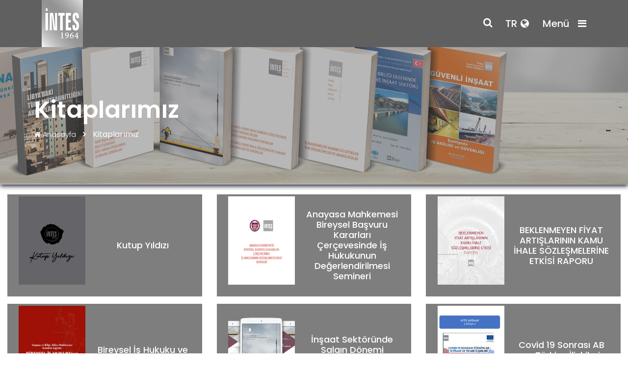

--- FILE ---
content_type: text/html; charset=UTF-8
request_url: https://intes.org.tr/en/categories/kitaplarimiz/
body_size: 10894
content:
<!DOCTYPE html>
<html lang="tr-TR">
<head>
	<meta charset="utf-8">
	<meta http-equiv="X-UA-Compatible" content="IE=edge"/>
	<meta name="viewport" content="width=device-width , initial-scale=1">
	<title>Kitaplarımız | İntes</title>

	<meta name="description" content="İNTES - Türkiye İnşaat Sanayicileri İşveren Sendikası">
	<meta name="keywords" content="İNTES, Türkiye, İnşaat, Sanayi, İşveren, Sendika, üyeler, toplantılar, Ankara, 1964">
	<meta name="author" content="OBİZİZ">

	<!-- Global site tag (gtag.js) - Google Analytics --> <script async src="https://www.googletagmanager.com/gtag/js?id=UA-168600750-1"></script> <script>   window.dataLayer = window.dataLayer || [];   function gtag(){dataLayer.push(arguments);}   gtag('js', new Date());    gtag('config', 'UA-168600750-1'); </script>	
	
	<!-- This site is optimized with the Yoast SEO plugin v14.7 - https://yoast.com/wordpress/plugins/seo/ -->
	<title>Kitaplarımız | İntes</title>
	<meta name="robots" content="index, follow" />
	<meta name="googlebot" content="index, follow, max-snippet:-1, max-image-preview:large, max-video-preview:-1" />
	<meta name="bingbot" content="index, follow, max-snippet:-1, max-image-preview:large, max-video-preview:-1" />
	<link rel="canonical" href="https://intes.org.tr/categories/kitaplarimiz/" />
	<link rel="next" href="https://intes.org.tr/categories/kitaplarimiz/page/2/" />
	<meta property="og:locale" content="en_US" />
	<meta property="og:type" content="article" />
	<meta property="og:title" content="Kitaplarımız | İntes" />
	<meta property="og:url" content="https://intes.org.tr/categories/kitaplarimiz/" />
	<meta property="og:site_name" content="İntes" />
	<meta property="og:image" content="https://intes.org.tr/wp-content/uploads/2020/08/intes-yeni_kurumsal.jpg" />
	<meta property="og:image:width" content="2362" />
	<meta property="og:image:height" content="1512" />
	<meta name="twitter:card" content="summary_large_image" />
	<meta name="twitter:site" content="@intessendika" />
	<script type="application/ld+json" class="yoast-schema-graph">{"@context":"https://schema.org","@graph":[{"@type":"Organization","@id":"https://intes.org.tr/en/#organization","name":"\u0130NTES","url":"https://intes.org.tr/en/","sameAs":["https://www.linkedin.com/company/intessendika/","https://twitter.com/intessendika"],"logo":{"@type":"ImageObject","@id":"https://intes.org.tr/en/#logo","inLanguage":"en-US","url":"https://intes.org.tr/wp-content/uploads/2020/07/inteslogo2.png","width":286,"height":192,"caption":"\u0130NTES"},"image":{"@id":"https://intes.org.tr/en/#logo"}},{"@type":"WebSite","@id":"https://intes.org.tr/en/#website","url":"https://intes.org.tr/en/","name":"\u0130ntes","description":"T\u00fcrkiye \u0130n\u015faat Sanayicileri \u0130\u015fveren Sendikas\u0131","publisher":{"@id":"https://intes.org.tr/en/#organization"},"potentialAction":[{"@type":"SearchAction","target":"https://intes.org.tr/en/?s={search_term_string}","query-input":"required name=search_term_string"}],"inLanguage":"en-US"},{"@type":"CollectionPage","@id":"https://intes.org.tr/categories/kitaplarimiz/#webpage","url":"https://intes.org.tr/categories/kitaplarimiz/","name":"Kitaplar\u0131m\u0131z | \u0130ntes","isPartOf":{"@id":"https://intes.org.tr/en/#website"},"inLanguage":"en-US"}]}</script>
	<!-- / Yoast SEO plugin. -->


<link rel='dns-prefetch' href='//maxcdn.bootstrapcdn.com' />
<link rel='dns-prefetch' href='//fonts.googleapis.com' />
<link rel='dns-prefetch' href='//s.w.org' />
<link rel="alternate" type="application/rss+xml" title="İntes &raquo; Kitaplarımız Yayın Kategorileri Feed" href="https://intes.org.tr/en/categories/kitaplarimiz/feed/" />
		<script type="text/javascript">
			window._wpemojiSettings = {"baseUrl":"https:\/\/s.w.org\/images\/core\/emoji\/12.0.0-1\/72x72\/","ext":".png","svgUrl":"https:\/\/s.w.org\/images\/core\/emoji\/12.0.0-1\/svg\/","svgExt":".svg","source":{"concatemoji":"https:\/\/intes.org.tr\/wp-includes\/js\/wp-emoji-release.min.js?ver=5.4.18"}};
			/*! This file is auto-generated */
			!function(e,a,t){var n,r,o,i=a.createElement("canvas"),p=i.getContext&&i.getContext("2d");function s(e,t){var a=String.fromCharCode;p.clearRect(0,0,i.width,i.height),p.fillText(a.apply(this,e),0,0);e=i.toDataURL();return p.clearRect(0,0,i.width,i.height),p.fillText(a.apply(this,t),0,0),e===i.toDataURL()}function c(e){var t=a.createElement("script");t.src=e,t.defer=t.type="text/javascript",a.getElementsByTagName("head")[0].appendChild(t)}for(o=Array("flag","emoji"),t.supports={everything:!0,everythingExceptFlag:!0},r=0;r<o.length;r++)t.supports[o[r]]=function(e){if(!p||!p.fillText)return!1;switch(p.textBaseline="top",p.font="600 32px Arial",e){case"flag":return s([127987,65039,8205,9895,65039],[127987,65039,8203,9895,65039])?!1:!s([55356,56826,55356,56819],[55356,56826,8203,55356,56819])&&!s([55356,57332,56128,56423,56128,56418,56128,56421,56128,56430,56128,56423,56128,56447],[55356,57332,8203,56128,56423,8203,56128,56418,8203,56128,56421,8203,56128,56430,8203,56128,56423,8203,56128,56447]);case"emoji":return!s([55357,56424,55356,57342,8205,55358,56605,8205,55357,56424,55356,57340],[55357,56424,55356,57342,8203,55358,56605,8203,55357,56424,55356,57340])}return!1}(o[r]),t.supports.everything=t.supports.everything&&t.supports[o[r]],"flag"!==o[r]&&(t.supports.everythingExceptFlag=t.supports.everythingExceptFlag&&t.supports[o[r]]);t.supports.everythingExceptFlag=t.supports.everythingExceptFlag&&!t.supports.flag,t.DOMReady=!1,t.readyCallback=function(){t.DOMReady=!0},t.supports.everything||(n=function(){t.readyCallback()},a.addEventListener?(a.addEventListener("DOMContentLoaded",n,!1),e.addEventListener("load",n,!1)):(e.attachEvent("onload",n),a.attachEvent("onreadystatechange",function(){"complete"===a.readyState&&t.readyCallback()})),(n=t.source||{}).concatemoji?c(n.concatemoji):n.wpemoji&&n.twemoji&&(c(n.twemoji),c(n.wpemoji)))}(window,document,window._wpemojiSettings);
		</script>
		<style type="text/css">
img.wp-smiley,
img.emoji {
	display: inline !important;
	border: none !important;
	box-shadow: none !important;
	height: 1em !important;
	width: 1em !important;
	margin: 0 .07em !important;
	vertical-align: -0.1em !important;
	background: none !important;
	padding: 0 !important;
}
</style>
	<link rel='stylesheet' id='wp-block-library-css'  href='https://intes.org.tr/wp-includes/css/dist/block-library/style.min.css?ver=5.4.18' type='text/css' media='all' />
<link rel='stylesheet' id='contact-form-7-css'  href='https://intes.org.tr/wp-content/plugins/contact-form-7/includes/css/styles.css?ver=5.2' type='text/css' media='all' />
<link rel='stylesheet' id='rs-plugin-settings-css'  href='https://intes.org.tr/wp-content/plugins/revslider/public/assets/css/rs6.css?ver=6.2.10' type='text/css' media='all' />
<style id='rs-plugin-settings-inline-css' type='text/css'>
#rs-demo-id {}
</style>
<link rel='stylesheet' id='bootstrap-css'  href='https://intes.org.tr/wp-content/themes/intes-theme/css/bootstrap.min.css?ver=5.4.18' type='text/css' media='all' />
<link rel='stylesheet' id='fonts-css'  href='https://intes.org.tr/wp-content/themes/intes-theme/css/fonts.css?ver=5.4.18' type='text/css' media='all' />
<link rel='stylesheet' id='fontawesome-css'  href='https://maxcdn.bootstrapcdn.com/font-awesome/4.1.0/css/font-awesome.min.css?ver=5.4.18' type='text/css' media='all' />
<link rel='stylesheet' id='poppins-css'  href='https://fonts.googleapis.com/css2?family=Poppins%3Aital%2Cwght%400%2C100%3B0%2C200%3B0%2C300%3B0%2C400%3B0%2C500%3B0%2C600%3B0%2C700%3B0%2C800%3B0%2C900%3B1%2C100%3B1%2C200%3B1%2C300%3B1%2C400%3B1%2C500%3B1%2C600%3B1%2C700%3B1%2C800%3B1%2C900&#038;display=swap&#038;ver=5.4.18' type='text/css' media='all' />
<link rel='stylesheet' id='animate-css'  href='https://intes.org.tr/wp-content/themes/intes-theme/css/animate.css?ver=5.4.18' type='text/css' media='all' />
<link rel='stylesheet' id='lightbox-css'  href='https://intes.org.tr/wp-content/themes/intes-theme/css/lightbox.css?ver=5.4.18' type='text/css' media='all' />
<link rel='stylesheet' id='intes_style-css'  href='https://intes.org.tr/wp-content/themes/intes-theme/style.css?ver=5.4.18' type='text/css' media='all' />
<link rel='stylesheet' id='dergi-icons-style-css'  href='https://intes.org.tr/wp-content/plugins/3d-flipbook-dergi-lite/assets/css/themify-icons.min.css?ver=1.5.19' type='text/css' media='all' />
<link rel='stylesheet' id='dergi-style-css'  href='https://intes.org.tr/wp-content/plugins/3d-flipbook-dergi-lite/assets/css/dergi.min.css?ver=1.5.19' type='text/css' media='all' />
<link rel='stylesheet' id='wpglobus-css'  href='https://intes.org.tr/wp-content/plugins/wpglobus/includes/css/wpglobus.css?ver=2.4.15' type='text/css' media='all' />
<script type='text/javascript' data-cfasync="false" src='https://intes.org.tr/wp-includes/js/jquery/jquery.js?ver=1.12.4-wp'></script>
<script type='text/javascript' src='https://intes.org.tr/wp-includes/js/jquery/jquery-migrate.min.js?ver=1.4.1'></script>
<script type='text/javascript' src='https://intes.org.tr/wp-content/plugins/revslider/public/assets/js/rbtools.min.js?ver=6.0.6'></script>
<script type='text/javascript' src='https://intes.org.tr/wp-content/plugins/revslider/public/assets/js/rs6.min.js?ver=6.2.10'></script>
<script type='text/javascript'>
/* <![CDATA[ */
var userSettings = {"url":"\/","uid":"0","time":"1769906287","secure":"1"};
/* ]]> */
</script>
<script type='text/javascript' src='https://intes.org.tr/wp-includes/js/utils.min.js?ver=5.4.18'></script>
<link rel='https://api.w.org/' href='https://intes.org.tr/en/wp-json/' />
<meta name="generator" content="WordPress 5.4.18" />
		<script>
			document.documentElement.className = document.documentElement.className.replace( 'no-js', 'js' );
		</script>
				<style>
			.no-js img.lazyload { display: none; }
			figure.wp-block-image img.lazyloading { min-width: 150px; }
							.lazyload, .lazyloading { opacity: 0; }
				.lazyloaded {
					opacity: 1;
					transition: opacity 400ms;
					transition-delay: 0ms;
				}
					</style>
		<script type="text/javascript" src="https://intes.org.tr/wp-content/themes/intes-theme/js/jquery-3.4.1.min.js"></script><script data-cfasync="false"> var dFlipLocation = "https://intes.org.tr/wp-content/plugins/3d-flipbook-dergi-lite/assets/"; var dFlipWPGlobal = {"text":{"toggleSound":"Ses a\u00e7\/kapa","toggleThumbnails":"Sayfalar\u0131 g\u00f6ster","toggleOutline":"Yer imlerini g\u00f6ster","previousPage":"\u00d6nceki Sayfa","nextPage":"Sonraki Sayfa","toggleFullscreen":"Tam Ekran","zoomIn":"Yak\u0131nla\u015ft\u0131r","zoomOut":"Uzakla\u015ft\u0131r","toggleHelp":"Yard\u0131m","singlePageMode":"Tek Sayfa","doublePageMode":"\u0130ki Sayfa","downloadPDFFile":"PDF \u0130ndir","gotoFirstPage":"\u0130lk sayfaya git","gotoLastPage":"Son sayfaya git","share":"Payla\u015f"},"moreControls":"thumbnail,pageMode,startPage,endPage,sound","hideControls":"","scrollWheel":"false","backgroundColor":"#fff","backgroundImage":"","height":"900","paddingLeft":"20","paddingRight":"20","controlsPosition":"bottom","duration":800,"soundEnable":"true","enableDownload":"true","webgl":"true","maxTextureSize":"1600","rangeChunkSize":"524288","zoomRatio":1.5,"stiffness":3,"singlePageMode":"0","autoPlay":"false","autoPlayDuration":5000,"autoPlayStart":"false"};</script><meta name="generator" content="Powered by WPBakery Page Builder - drag and drop page builder for WordPress."/>
<meta name="generator" content="Powered by Slider Revolution 6.2.10 - responsive, Mobile-Friendly Slider Plugin for WordPress with comfortable drag and drop interface." />
			<style type="text/css" media="screen">
				.wpglobus_flag_tr{background-image:url(https://intes.org.tr/wp-content/plugins/wpglobus/flags/tr.png)}
.wpglobus_flag_en{background-image:url(https://intes.org.tr/wp-content/plugins/wpglobus/flags/us.png)}
			</style>
			<link rel="alternate" hreflang="tr-TR" href="https://intes.org.tr/categories/kitaplarimiz/" /><link rel="alternate" hreflang="en-US" href="https://intes.org.tr/en/categories/kitaplarimiz/" /><link rel="icon" href="https://intes.org.tr/wp-content/uploads/2020/07/cropped-intes_logo-32x32.png" sizes="32x32" />
<link rel="icon" href="https://intes.org.tr/wp-content/uploads/2020/07/cropped-intes_logo-192x192.png" sizes="192x192" />
<link rel="apple-touch-icon" href="https://intes.org.tr/wp-content/uploads/2020/07/cropped-intes_logo-180x180.png" />
<meta name="msapplication-TileImage" content="https://intes.org.tr/wp-content/uploads/2020/07/cropped-intes_logo-270x270.png" />
<script type="text/javascript">function setREVStartSize(e){
			//window.requestAnimationFrame(function() {				 
				window.RSIW = window.RSIW===undefined ? window.innerWidth : window.RSIW;	
				window.RSIH = window.RSIH===undefined ? window.innerHeight : window.RSIH;	
				try {								
					var pw = document.getElementById(e.c).parentNode.offsetWidth,
						newh;
					pw = pw===0 || isNaN(pw) ? window.RSIW : pw;
					e.tabw = e.tabw===undefined ? 0 : parseInt(e.tabw);
					e.thumbw = e.thumbw===undefined ? 0 : parseInt(e.thumbw);
					e.tabh = e.tabh===undefined ? 0 : parseInt(e.tabh);
					e.thumbh = e.thumbh===undefined ? 0 : parseInt(e.thumbh);
					e.tabhide = e.tabhide===undefined ? 0 : parseInt(e.tabhide);
					e.thumbhide = e.thumbhide===undefined ? 0 : parseInt(e.thumbhide);
					e.mh = e.mh===undefined || e.mh=="" || e.mh==="auto" ? 0 : parseInt(e.mh,0);		
					if(e.layout==="fullscreen" || e.l==="fullscreen") 						
						newh = Math.max(e.mh,window.RSIH);					
					else{					
						e.gw = Array.isArray(e.gw) ? e.gw : [e.gw];
						for (var i in e.rl) if (e.gw[i]===undefined || e.gw[i]===0) e.gw[i] = e.gw[i-1];					
						e.gh = e.el===undefined || e.el==="" || (Array.isArray(e.el) && e.el.length==0)? e.gh : e.el;
						e.gh = Array.isArray(e.gh) ? e.gh : [e.gh];
						for (var i in e.rl) if (e.gh[i]===undefined || e.gh[i]===0) e.gh[i] = e.gh[i-1];
											
						var nl = new Array(e.rl.length),
							ix = 0,						
							sl;					
						e.tabw = e.tabhide>=pw ? 0 : e.tabw;
						e.thumbw = e.thumbhide>=pw ? 0 : e.thumbw;
						e.tabh = e.tabhide>=pw ? 0 : e.tabh;
						e.thumbh = e.thumbhide>=pw ? 0 : e.thumbh;					
						for (var i in e.rl) nl[i] = e.rl[i]<window.RSIW ? 0 : e.rl[i];
						sl = nl[0];									
						for (var i in nl) if (sl>nl[i] && nl[i]>0) { sl = nl[i]; ix=i;}															
						var m = pw>(e.gw[ix]+e.tabw+e.thumbw) ? 1 : (pw-(e.tabw+e.thumbw)) / (e.gw[ix]);					
						newh =  (e.gh[ix] * m) + (e.tabh + e.thumbh);
					}				
					if(window.rs_init_css===undefined) window.rs_init_css = document.head.appendChild(document.createElement("style"));					
					document.getElementById(e.c).height = newh+"px";
					window.rs_init_css.innerHTML += "#"+e.c+"_wrapper { height: "+newh+"px }";				
				} catch(e){
					console.log("Failure at Presize of Slider:" + e)
				}					   
			//});
		  };</script>
<noscript><style> .wpb_animate_when_almost_visible { opacity: 1; }</style></noscript><style type="text/css">#wpadminbar, #wpadminbar .menupop .ab-sub-wrapper, .ab-sub-secondary, #wpadminbar .quicklinks .menupop ul.ab-sub-secondary,#wpadminbar .quicklinks .menupop ul.ab-sub-secondary .ab-submenu {background:#004a66}#wpadminbar a.ab-item, #wpadminbar>#wp-toolbar span.ab-label, #wpadminbar>#wp-toolbar span.noticon, #wpadminbar .ab-icon:before,#wpadminbar .ab-item:before {color:#fff2f2}#wpadminbar .quicklinks .menupop ul li a, #wpadminbar .quicklinks .menupop ul li a strong, #wpadminbar .quicklinks .menupop.hover ul li a,#wpadminbar.nojs .quicklinks .menupop:hover ul li a {color:#fff2f2; font-size:13px !important }#wpadminbar:not(.mobile)>#wp-toolbar a:focus span.ab-label,#wpadminbar:not(.mobile)>#wp-toolbar li:hover span.ab-label,#wpadminbar>#wp-toolbar li.hover span.ab-label, #wpadminbar.mobile .quicklinks .hover .ab-icon:before,#wpadminbar.mobile .quicklinks .hover .ab-item:before, #wpadminbar .quicklinks .menupop .ab-sub-secondary>li .ab-item:focus a,#wpadminbar .quicklinks .menupop .ab-sub-secondary>li>a:hover {color:#bfbfbf}#wpadminbar .quicklinks .ab-sub-wrapper .menupop.hover>a,#wpadminbar .quicklinks .menupop ul li a:focus,#wpadminbar .quicklinks .menupop ul li a:focus strong,#wpadminbar .quicklinks .menupop ul li a:hover,#wpadminbar .quicklinks .menupop ul li a:hover strong,#wpadminbar .quicklinks .menupop.hover ul li a:focus,#wpadminbar .quicklinks .menupop.hover ul li a:hover,#wpadminbar li #adminbarsearch.adminbar-focused:before,#wpadminbar li .ab-item:focus:before,#wpadminbar li a:focus .ab-icon:before,#wpadminbar li.hover .ab-icon:before,#wpadminbar li.hover .ab-item:before,#wpadminbar li:hover #adminbarsearch:before,#wpadminbar li:hover .ab-icon:before,#wpadminbar li:hover .ab-item:before,#wpadminbar.nojs .quicklinks .menupop:hover ul li a:focus,#wpadminbar.nojs .quicklinks .menupop:hover ul li a:hover, #wpadminbar .quicklinks .ab-sub-wrapper .menupop.hover>a .blavatar,#wpadminbar .quicklinks li a:focus .blavatar,#wpadminbar .quicklinks li a:hover .blavatar{color:#bfbfbf}#wpadminbar .menupop .ab-sub-wrapper, #wpadminbar .shortlink-input {background:#004a66}#wpadminbar .ab-submenu .ab-item, #wpadminbar .quicklinks .menupop ul.ab-submenu li a,#wpadminbar .quicklinks .menupop ul.ab-submenu li a.ab-item {color:#ffffff}#wpadminbar .ab-submenu .ab-item:hover, #wpadminbar .quicklinks .menupop ul.ab-submenu li a:hover,#wpadminbar .quicklinks .menupop ul.ab-submenu li a.ab-item:hover {color:#bfbfbf}.quicklinks li.wpshapere_site_title a{ outline:none; border:none;}.quicklinks li.wpshapere_site_title {width:180px !important;}.quicklinks li.wpshapere_site_title a{outline:none; border:none;}.quicklinks li.wpshapere_site_title a, .quicklinks li.wpshapere_site_title a:hover, .quicklinks li.wpshapere_site_title a:focus {background-size:contain!important;}#adminmenuwrap{-webkit-box-shadow:0px 4px 16px 0px rgba(0,0,0,0.3);-moz-box-shadow:0px 4px 16px 0px rgba(0,0,0,0.3);box-shadow:0px 4px 16px 0px rgba(0,0,0,0.3);}ul#adminmenu a.wp-has-current-submenu:after, ul#adminmenu>li.current>a.current:after{border-right-color:transparent;}#wpadminbar * .ab-sub-wrapper {transition:all 280ms cubic-bezier(.4,0,.2,1) !important;}#wp-toolbar > ul > li > .ab-sub-wrapper {-webkit-transform:scale(.25,0);transform:scale(.25,0);-webkit-transition:all 280ms cubic-bezier(.4,0,.2,1);transition:all 280ms cubic-bezier(.4,0,.2,1);-webkit-transform-origin:50% 0 !important;transform-origin:50% 0 !important;display:block !important;opacity:0 !important;}#wp-toolbar > ul > li.hover > .ab-sub-wrapper {-webkit-transform:scale(1,1);transform:scale(1,1);opacity:1 !important;}#wp-toolbar > ul > li > .ab-sub-wrapper:before {position:absolute;top:-8px;left:20%;content:"";display:block;border:6px solid transparent;border-bottom-color:transparent;border-bottom-color:#004a66;transition:all 0.2s ease-in-out;-moz-transition:all 0.2s ease-in-out;-webkit-transition:all 0.2s ease-in-out;}#wp-toolbar > ul > li.hover > .ab-sub-wrapper:before {top:-12px;}#wp-toolbar > ul > li#wp-admin-bar-my-account > .ab-sub-wrapper:before{left:60%}#wpadminbar .ab-top-menu>li.hover>.ab-item,#wpadminbar.nojq .quicklinks .ab-top-menu>li>.ab-item:focus,#wpadminbar:not(.mobile) .ab-top-menu>li:hover>.ab-item,#wpadminbar:not(.mobile) .ab-top-menu>li>.ab-item:focus{background:#004a66; color:#fff2f2}</style>
	<meta name="twitter:image:src" content="https://intes.org.tr/wp-content/uploads/2020/07/intes_logo.png">  

</head>
<body data-rsssl=1>

	<header class='ic_header' >
		<div class="container">
			<a href="https://intes.org.tr/en" class="logo">
				<img   data-src="https://intes.org.tr/wp-content/uploads/2020/07/intes_logo.png" class="lazyload" src="[data-uri]"><noscript><img src="https://intes.org.tr/wp-content/uploads/2020/07/intes_logo.png" ></noscript>

			</a>
			<div class="header-tools">
				<div class="search_input">
					<form method="get" id="ara" action="https://intes.org.tr/en/">
						<input type="text" class="intesarama" type="text" value="" name="s" id="s" placeholder="Arama Yap" autocomplete="off" id="arama">
						<input type="hidden" name="post_type[]" value="page" />
						<input type="hidden" name="post_type[]" value="post" />
						<input type="hidden" name="post_type[]" value="uyeler" />
						<input type="hidden" name="post_type[]" value="kurul" />
						<input type="hidden" name="post_type[]" value="bulten" />
						<input type="hidden" name="post_type[]" value="etkinlik" />
					</form>
					
					<a href="javascript:void(0)" class="header-tools__search"><i class="fa fa-search"></i>
					</a>
				</div>
									<a href="/categories/kitaplarimiz/" class="header-tools__lang"> 
						<span>TR</span>
						<i class="fa fa-globe"></i>
					</a>
								<div class="header-tools__menu">
					<a href="#">
						<span>Menü</span>
						<i class="fa fa-bars"></i>
					</a>
				</div>
			</div>
		</div>
	</header>

	<div class="menu-wrap">
		<div class="container-fluid">
			<a href="#" class="menu-close"></a>
			<a href="https://intes.org.tr/en" class="menu-logo"><img  alt="" width="120" data-src="https://intes.org.tr/wp-content/uploads/2020/07/inteslogo2.png" class="lazyload" src="[data-uri]"><noscript><img src="https://intes.org.tr/wp-content/uploads/2020/07/inteslogo2.png" alt="" width="120"></noscript></a>

			<div class="menu-ana-menu-container"><ul id="menu-ana-menu" class="main-menu ic_menu"><li class=' dropdown   menu-item menu-item-type-custom menu-item-object-custom menu-item-has-children'><a class="" href="javascript:void(0)"   >KURUMSAL </a>
<ul class=" sub-menu depth_0">
<li class=' dropdown-submenu   menu-item menu-item-type-post_type menu-item-object-post'><a class="" href="https://intes.org.tr/en/hakkimizda/">About INTES</a></li>
<li class=' dropdown-submenu   menu-item menu-item-type-post_type menu-item-object-post'><a class="" href="https://intes.org.tr/en/kurucularimiz/">Kurucularımız</a></li>
<li class=' dropdown-submenu   menu-item menu-item-type-post_type menu-item-object-post'><a class="" href="https://intes.org.tr/en/baskanlar/">Başkanlar</a></li>
<li class=' dropdown-submenu   menu-item menu-item-type-post_type menu-item-object-post'><a class="" href="https://intes.org.tr/en/uyelerimiz/">Members</a></li>
<li class=' dropdown-submenu   menu-item menu-item-type-post_type menu-item-object-post'><a class="" href="https://intes.org.tr/en/yuksek-danisma-kurulu/">Yüksek Danışma Kurulu</a></li>
<li class=' dropdown-submenu   menu-item menu-item-type-post_type menu-item-object-post'><a class="" href="https://intes.org.tr/en/yonetim-kurulu/">Yönetim Kurulu</a></li>
<li class=' dropdown-submenu   menu-item menu-item-type-post_type menu-item-object-post'><a class="" href="https://intes.org.tr/en/denetleme-kurulu/">Denetleme Kurulu</a></li>
<li class=' dropdown-submenu   menu-item menu-item-type-post_type menu-item-object-post'><a class="" href="https://intes.org.tr/en/disiplin-kurulu/">Disiplin Kurulu</a></li>
<li class=' dropdown-submenu   menu-item menu-item-type-post_type menu-item-object-post'><a class="" href="https://intes.org.tr/en/temsil-edildigimiz-kuruluslar/">Temsil Edildiğimiz Kuruluşlar</a></li>
<li class=' dropdown-submenu   menu-item menu-item-type-post_type menu-item-object-post'><a class="" href="https://intes.org.tr/en/genel-sekreterlik/">Genel Sekreterlik</a></li>
<li class=' dropdown-submenu   menu-item menu-item-type-post_type menu-item-object-cevre'><a class="" href="https://intes.org.tr/en/cevre/fidanlarimiz-gelecege-nefes-olacak/">Çevre</a></li>
</ul>
</li>
<li class=' dropdown   menu-item menu-item-type-custom menu-item-object-custom current-menu-ancestor current-menu-parent menu-item-has-children'><a class="" href="javascript:void(0)"   >FAALİYETLER VE YAYINLAR </a>
<ul class=" sub-menu depth_0">
<li class=' dropdown-submenu   menu-item menu-item-type-taxonomy menu-item-object-toplantikategori'><a class="" href="https://intes.org.tr/en/toplantikategori/telekonferanslar/">Telekonferanslar</a></li>
<li class=' dropdown-submenu   menu-item menu-item-type-taxonomy menu-item-object-toplantikategori'><a class="" href="https://intes.org.tr/en/toplantikategori/geleneksel-toplantilar/">Geleneksel Toplantılar</a></li>
<li class=' dropdown-submenu   menu-item menu-item-type-taxonomy menu-item-object-toplantikategori'><a class="" href="https://intes.org.tr/en/toplantikategori/mevzuat-komisyonu-toplantilari/">Mevzuat Komisyonu Toplantıları</a></li>
<li class=' dropdown-submenu   menu-item menu-item-type-taxonomy menu-item-object-toplantikategori'><a class="" href="https://intes.org.tr/en/toplantikategori/seminerler/">Seminerler</a></li>
<li class=' dropdown-submenu   menu-item menu-item-type-taxonomy menu-item-object-dergicategories'><a class="" href="https://intes.org.tr/en/categories/insaat-sanayi-dergisi/">İnşaat Sanayi Dergisi</a></li>
<li class=' dropdown-submenu   menu-item menu-item-type-taxonomy menu-item-object-dergicategories current-menu-item'><a class="" href="https://intes.org.tr/en/categories/kitaplarimiz/">Kitaplarımız</a></li>
<li class=' dropdown-submenu   menu-item menu-item-type-taxonomy menu-item-object-dergicategories'><a class="" href="https://intes.org.tr/en/categories/raporlarimiz/">Raporlarımız</a></li>
</ul>
</li>
<li class=' dropdown   menu-item menu-item-type-custom menu-item-object-custom menu-item-has-children'><a class="" href="javascript:void(0)"   >İŞ SAĞLIĞI VE GÜVENLİĞİ </a>
<ul class=" sub-menu depth_0">
<li class=' dropdown-submenu   menu-item menu-item-type-post_type menu-item-object-post'><a class="" href="https://intes.org.tr/en/genel-olarak/">Genel Olarak</a></li>
<li class=' dropdown-submenu   menu-item menu-item-type-post_type menu-item-object-post'><a class="" href="https://intes.org.tr/en/faaliyetler/">Faaliyetler</a></li>
<li class=' dropdown-submenu   menu-item menu-item-type-post_type menu-item-object-post'><a class="" href="https://intes.org.tr/en/insaat-sektoru-alaninda-is-sagligi-ve-guvenligi-protokolu/">İnşaat Sektörü Alanında İş Sağlığı ve Güvenliği Protokolü</a></li>
</ul>
</li>
<li class=' dropdown   menu-item menu-item-type-custom menu-item-object-custom menu-item-has-children'><a class="" href="javascript:void(0)"   >DİĞER </a>
<ul class=" sub-menu depth_0">
<li class=' dropdown-submenu   menu-item menu-item-type-post_type_archive menu-item-object-etkinlik'><a class="" href="https://intes.org.tr/en/etkinlik/">Haber ve Etkinlikler</a></li>
</ul>
</li>
<li class=' dropdown   menu-item menu-item-type-custom menu-item-object-custom'><a class="" href="javascript:void(0)"   ><a href="https://intesmym.org.tr/" target='_blank' rel="noopener noreferrer"><img   data-src="https://intes.org.tr/wp-content/uploads/2020/08/tmym.png" class="w-25 lazyload" src="[data-uri]"><noscript><img src="https://intes.org.tr/wp-content/uploads/2020/08/tmym.png" class="w-25"></noscript> 		</a> 		<a href="https://intes.org.tr/arabuluculuk" target='_blank' rel="noopener noreferrer"><img   data-src="https://intes.org.tr/wp-content/uploads/2020/08/tam.png" class="w-25 lazyload" src="[data-uri]"><noscript><img src="https://intes.org.tr/wp-content/uploads/2020/08/tam.png" class="w-25"></noscript></a> </a></li>
</ul></div>
			
			
		</div>
		
	</div>


<section class="banner-area relative about-banner" id="home" style='background: url(https://intes.org.tr/wp-content/uploads/2020/07/kitap_bg.jpg) right no-repeat;' >
	<div class="overlay overlay-bg"></div>
	<div class="container">				
		<div class="row d-flex align-items-center justify-content-center">
			<div class="about-content col-lg-12">
				<h1 class="text-white">
					Kitaplarımız 
				</h1>	
				<p class="text-white link-nav"><a href="https://intes.org.tr/en"><i class="fa fa-home"></i> Anasayfa </a> <span class="lnr fa fa-angle-right"></span> Kitaplarımız 
			</div>	
		</div>
	</div>
</section>



	<section id="yayinlar" class="container-fluid">
		<div class="row">

			 
								<div class="col-lg-4 yayin_item ">
					<a href="https://intes.org.tr/en/dergi/kutup-yildizi/">
						<div class="yayin_icerik">
														<div class="dergigorsel">
								<a href="https://intes.org.tr/en/dergi/kutup-yildizi/"><img   data-src="https://intes.org.tr/wp-content/uploads/2024/05/kutup-yildizi-kapak.jpg" class="img-fluid lazyload" src="[data-uri]"><noscript><img src="https://intes.org.tr/wp-content/uploads/2024/05/kutup-yildizi-kapak.jpg" class='img-fluid'></noscript></a>
							</div>
							<div class="dergisag">
								<div class="dergi-baslik"><a href="https://intes.org.tr/en/dergi/kutup-yildizi/"><h1>Kutup Yıldızı</h1></a></div>


							</div>  
						</div>
					</a>
				</div>
			 
								<div class="col-lg-4 yayin_item ">
					<a href="https://intes.org.tr/en/dergi/anayasa-mahkemesi-bireysel-basvuru-kararlari-cercevesinde-is-hukukunun-degerlendirilmesi-semineri/">
						<div class="yayin_icerik">
														<div class="dergigorsel">
								<a href="https://intes.org.tr/en/dergi/anayasa-mahkemesi-bireysel-basvuru-kararlari-cercevesinde-is-hukukunun-degerlendirilmesi-semineri/"><img   data-src="https://intes.org.tr/wp-content/uploads/2023/08/kapak-scaled.jpg" class="img-fluid lazyload" src="[data-uri]"><noscript><img src="https://intes.org.tr/wp-content/uploads/2023/08/kapak-scaled.jpg" class='img-fluid'></noscript></a>
							</div>
							<div class="dergisag">
								<div class="dergi-baslik"><a href="https://intes.org.tr/en/dergi/anayasa-mahkemesi-bireysel-basvuru-kararlari-cercevesinde-is-hukukunun-degerlendirilmesi-semineri/"><h1>Anayasa Mahkemesi Bireysel Başvuru Kararları Çerçevesinde İş Hukukunun Değerlendirilmesi Semineri</h1></a></div>


							</div>  
						</div>
					</a>
				</div>
			 
								<div class="col-lg-4 yayin_item ">
					<a href="https://intes.org.tr/en/dergi/beklenmeyen-fiyat-artislarinin-kamu-ihale-sozlesmelerine-etkisi-raporu/">
						<div class="yayin_icerik">
														<div class="dergigorsel">
								<a href="https://intes.org.tr/en/dergi/beklenmeyen-fiyat-artislarinin-kamu-ihale-sozlesmelerine-etkisi-raporu/"><img   data-src="https://intes.org.tr/wp-content/uploads/2022/04/kapak.jpg" class="img-fluid lazyload" src="[data-uri]"><noscript><img src="https://intes.org.tr/wp-content/uploads/2022/04/kapak.jpg" class='img-fluid'></noscript></a>
							</div>
							<div class="dergisag">
								<div class="dergi-baslik"><a href="https://intes.org.tr/en/dergi/beklenmeyen-fiyat-artislarinin-kamu-ihale-sozlesmelerine-etkisi-raporu/"><h1>BEKLENMEYEN FİYAT ARTIŞLARININ KAMU İHALE SÖZLEŞMELERİNE ETKİSİ RAPORU</h1></a></div>


							</div>  
						</div>
					</a>
				</div>
			 
								<div class="col-lg-4 yayin_item ">
					<a href="https://intes.org.tr/en/dergi/bireysel-is-hukuku-ve-is-yargilamasi/">
						<div class="yayin_icerik">
														<div class="dergigorsel">
								<a href="https://intes.org.tr/en/dergi/bireysel-is-hukuku-ve-is-yargilamasi/"><img   data-src="https://intes.org.tr/wp-content/uploads/2022/01/bireyselishukukuveisyargilamasi.jpg" class="img-fluid lazyload" src="[data-uri]"><noscript><img src="https://intes.org.tr/wp-content/uploads/2022/01/bireyselishukukuveisyargilamasi.jpg" class='img-fluid'></noscript></a>
							</div>
							<div class="dergisag">
								<div class="dergi-baslik"><a href="https://intes.org.tr/en/dergi/bireysel-is-hukuku-ve-is-yargilamasi/"><h1>Bireysel İş Hukuku ve İş Yargılaması</h1></a></div>


							</div>  
						</div>
					</a>
				</div>
			 
								<div class="col-lg-4 yayin_item ">
					<a href="https://intes.org.tr/en/dergi/insaat-sektorunde-salgin-donemi-calisma-hayati-uygulamalari/">
						<div class="yayin_icerik">
														<div class="dergigorsel">
								<a href="https://intes.org.tr/en/dergi/insaat-sektorunde-salgin-donemi-calisma-hayati-uygulamalari/"><img   data-src="https://intes.org.tr/wp-content/uploads/2020/07/1.png" class="img-fluid lazyload" src="[data-uri]"><noscript><img src="https://intes.org.tr/wp-content/uploads/2020/07/1.png" class='img-fluid'></noscript></a>
							</div>
							<div class="dergisag">
								<div class="dergi-baslik"><a href="https://intes.org.tr/en/dergi/insaat-sektorunde-salgin-donemi-calisma-hayati-uygulamalari/"><h1>İnşaat Sektöründe Salgın Dönemi Çalışma Hayatı Uygulamaları</h1></a></div>


							</div>  
						</div>
					</a>
				</div>
			 
								<div class="col-lg-4 yayin_item ">
					<a href="https://intes.org.tr/en/dergi/4309-2/">
						<div class="yayin_icerik">
														<div class="dergigorsel">
								<a href="https://intes.org.tr/en/dergi/4309-2/"><img   data-src="https://intes.org.tr/wp-content/uploads/2020/09/ilk-sayfa-webinar-ekitap-2.jpg" class="img-fluid lazyload" src="[data-uri]"><noscript><img src="https://intes.org.tr/wp-content/uploads/2020/09/ilk-sayfa-webinar-ekitap-2.jpg" class='img-fluid'></noscript></a>
							</div>
							<div class="dergisag">
								<div class="dergi-baslik"><a href="https://intes.org.tr/en/dergi/4309-2/"><h1>Covid 19 Sonrası AB ve Türkiye İlişkileri Telekonferansı</h1></a></div>


							</div>  
						</div>
					</a>
				</div>
			 
								<div class="col-lg-4 yayin_item ">
					<a href="https://intes.org.tr/en/dergi/kamu-ihale-sozlesmelerinin-yurutumunde-sorunlar-ve-cozumde-yuksek-fen-kurulunun-rolu/">
						<div class="yayin_icerik">
														<div class="dergigorsel">
								<a href="https://intes.org.tr/en/dergi/kamu-ihale-sozlesmelerinin-yurutumunde-sorunlar-ve-cozumde-yuksek-fen-kurulunun-rolu/"><img   data-src="https://intes.org.tr/wp-content/uploads/2020/09/intes-yfk.jpg" class="img-fluid lazyload" src="[data-uri]"><noscript><img src="https://intes.org.tr/wp-content/uploads/2020/09/intes-yfk.jpg" class='img-fluid'></noscript></a>
							</div>
							<div class="dergisag">
								<div class="dergi-baslik"><a href="https://intes.org.tr/en/dergi/kamu-ihale-sozlesmelerinin-yurutumunde-sorunlar-ve-cozumde-yuksek-fen-kurulunun-rolu/"><h1>Kamu İhale Sözleşmelerinin Yürütümünde Sorunlar Ve Çözümde  Yüksek Fen Kurulunun Rolü</h1></a></div>


							</div>  
						</div>
					</a>
				</div>
			 
								<div class="col-lg-4 yayin_item ">
					<a href="https://intes.org.tr/en/dergi/is-uyusmazliklarinda-yargitay-ve-bolge-adliye-mahkemeleri-kararlari-degerlendirme-toplantisi/">
						<div class="yayin_icerik">
														<div class="dergigorsel">
								<a href="https://intes.org.tr/en/dergi/is-uyusmazliklarinda-yargitay-ve-bolge-adliye-mahkemeleri-kararlari-degerlendirme-toplantisi/"><img   data-src="https://intes.org.tr/wp-content/uploads/2020/08/kapal.jpg" class="img-fluid lazyload" src="[data-uri]"><noscript><img src="https://intes.org.tr/wp-content/uploads/2020/08/kapal.jpg" class='img-fluid'></noscript></a>
							</div>
							<div class="dergisag">
								<div class="dergi-baslik"><a href="https://intes.org.tr/en/dergi/is-uyusmazliklarinda-yargitay-ve-bolge-adliye-mahkemeleri-kararlari-degerlendirme-toplantisi/"><h1>İş Uyuşmazlıklarında Yargıtay ve Bölge Adliye Mahkemeleri Kararları Değerlendirme Toplantısı</h1></a></div>


							</div>  
						</div>
					</a>
				</div>
			 
								<div class="col-lg-4 yayin_item ">
					<a href="https://intes.org.tr/en/dergi/yargitay-kararlari/">
						<div class="yayin_icerik">
														<div class="dergigorsel">
								<a href="https://intes.org.tr/en/dergi/yargitay-kararlari/"><img   data-src="https://intes.org.tr/wp-content/uploads/2020/08/yargitay-kapak_maket.jpg" class="img-fluid lazyload" src="[data-uri]"><noscript><img src="https://intes.org.tr/wp-content/uploads/2020/08/yargitay-kapak_maket.jpg" class='img-fluid'></noscript></a>
							</div>
							<div class="dergisag">
								<div class="dergi-baslik"><a href="https://intes.org.tr/en/dergi/yargitay-kararlari/"><h1>Yargıtay Kararları Işığında İnşaat Sektöründe İş Hukuku Uygulamaları Semineri</h1></a></div>


							</div>  
						</div>
					</a>
				</div>
			 
								<div class="col-lg-4 yayin_item ">
					<a href="https://intes.org.tr/en/dergi/is-mahkemeleri-konunda-getirilen-yeni-duzenlemeler-ve-arabuluculuk/">
						<div class="yayin_icerik">
														<div class="dergigorsel">
								<a href="https://intes.org.tr/en/dergi/is-mahkemeleri-konunda-getirilen-yeni-duzenlemeler-ve-arabuluculuk/"><img   data-src="https://intes.org.tr/wp-content/uploads/2020/07/kapak-baski_sayfa_1.jpg" class="img-fluid lazyload" src="[data-uri]"><noscript><img src="https://intes.org.tr/wp-content/uploads/2020/07/kapak-baski_sayfa_1.jpg" class='img-fluid'></noscript></a>
							</div>
							<div class="dergisag">
								<div class="dergi-baslik"><a href="https://intes.org.tr/en/dergi/is-mahkemeleri-konunda-getirilen-yeni-duzenlemeler-ve-arabuluculuk/"><h1>İş Mahkemeleri Kanunu&#8217;nda Getirilen Yeni Düzenlemeler ve Arabuluculuk</h1></a></div>


							</div>  
						</div>
					</a>
				</div>
			 
								<div class="col-lg-4 yayin_item ">
					<a href="https://intes.org.tr/en/dergi/sozlesme-uygulamalari-yuksek-fen-kurulu-intes-konferansi/">
						<div class="yayin_icerik">
														<div class="dergigorsel">
								<a href="https://intes.org.tr/en/dergi/sozlesme-uygulamalari-yuksek-fen-kurulu-intes-konferansi/"><img   data-src="https://intes.org.tr/wp-content/uploads/2020/08/kitapkapak-1.jpg" class="img-fluid lazyload" src="[data-uri]"><noscript><img src="https://intes.org.tr/wp-content/uploads/2020/08/kitapkapak-1.jpg" class='img-fluid'></noscript></a>
							</div>
							<div class="dergisag">
								<div class="dergi-baslik"><a href="https://intes.org.tr/en/dergi/sozlesme-uygulamalari-yuksek-fen-kurulu-intes-konferansi/"><h1>Sözleşme Uygulamaları Yüksek Fen Kurulu/İNTES Konferansı</h1></a></div>


							</div>  
						</div>
					</a>
				</div>
			 
								<div class="col-lg-4 yayin_item ">
					<a href="https://intes.org.tr/en/dergi/kamu-ihale-kanunu-ve-kamu-ihale-sozlesmeleri-kanunu-uygulamalarinin-degerlendirilmesi-sempozyumu/">
						<div class="yayin_icerik">
														<div class="dergigorsel">
								<a href="https://intes.org.tr/en/dergi/kamu-ihale-kanunu-ve-kamu-ihale-sozlesmeleri-kanunu-uygulamalarinin-degerlendirilmesi-sempozyumu/"><img   data-src="https://intes.org.tr/wp-content/uploads/2020/07/kitap-2-kapak2.jpg" class="img-fluid lazyload" src="[data-uri]"><noscript><img src="https://intes.org.tr/wp-content/uploads/2020/07/kitap-2-kapak2.jpg" class='img-fluid'></noscript></a>
							</div>
							<div class="dergisag">
								<div class="dergi-baslik"><a href="https://intes.org.tr/en/dergi/kamu-ihale-kanunu-ve-kamu-ihale-sozlesmeleri-kanunu-uygulamalarinin-degerlendirilmesi-sempozyumu/"><h1>Kamu İhale Kanunu ve Kamu İhale Sözleşmeleri Kanunu Uygulamalarının Değerlendirilmesi Sempozyumu</h1></a></div>


							</div>  
						</div>
					</a>
				</div>
					</div>
		<div class='wp-pagenavi' role='navigation'>
<span class='pages'>Toplam 4 sayfa, 1. sayfa gösteriliyor.</span><span aria-current='page' class='current'>1</span><a class="page larger" title="Page 2" href="https://intes.org.tr/en/categories/kitaplarimiz/page/2/">2</a><a class="page larger" title="Page 3" href="https://intes.org.tr/en/categories/kitaplarimiz/page/3/">3</a><a class="page larger" title="Page 4" href="https://intes.org.tr/en/categories/kitaplarimiz/page/4/">4</a><a class="nextpostslink" rel="next" href="https://intes.org.tr/en/categories/kitaplarimiz/page/2/">»</a>
</div>			</section>
	
<footer class="footer print-hidden">

	<div class="footer__container">

		<div class="row">
			<div class="col-lg-8" data-footer-group>

				<div class="menu-footer-menu-container"><ul id="menu-ana-menu" class="main-menu footer-list"><li class=' dropdown   menu-item menu-item-type-custom menu-item-object-custom menu-item-has-children'><a class="" href="javascript:void(0)"   >KURUMSAL </a>
<ul class=" sub-menu depth_0">
<li class=' dropdown-submenu   menu-item menu-item-type-post_type menu-item-object-post'><a class="" href="https://intes.org.tr/en/hakkimizda/">About INTES</a></li>
<li class=' dropdown-submenu   menu-item menu-item-type-post_type menu-item-object-post'><a class="" href="https://intes.org.tr/en/kurucularimiz/">Kurucularımız</a></li>
<li class=' dropdown-submenu   menu-item menu-item-type-post_type menu-item-object-post'><a class="" href="https://intes.org.tr/en/baskanlar/">Başkanlar</a></li>
<li class=' dropdown-submenu   menu-item menu-item-type-post_type menu-item-object-post'><a class="" href="https://intes.org.tr/en/yonetim-kurulu/">Yönetim Kurulu</a></li>
<li class=' dropdown-submenu   menu-item menu-item-type-post_type menu-item-object-post'><a class="" href="https://intes.org.tr/en/temsil-edildigimiz-kuruluslar/">Temsil Edildiğimiz Kuruluşlar</a></li>
</ul>
</li>
<li class=' dropdown   menu-item menu-item-type-custom menu-item-object-custom menu-item-has-children'><a class="" href="javascript:void(0)"   >ÜYELER </a>
<ul class=" sub-menu depth_0">
<li class=' dropdown-submenu   menu-item menu-item-type-post_type menu-item-object-post'><a class="" href="https://intes.org.tr/en/uyelerimiz/">Members</a></li>
<li class=' dropdown-submenu   menu-item menu-item-type-post_type menu-item-object-post'><a class="" href="https://intes.org.tr/en/uyelik-hakkinda/">Üyelik Hakkında</a></li>
</ul>
</li>
<li class=' dropdown   menu-item menu-item-type-custom menu-item-object-custom current-menu-ancestor current-menu-parent menu-item-has-children'><a class="" href="javascript:void(0)"   >YAYINLAR </a>
<ul class=" sub-menu depth_0">
<li class=' dropdown-submenu   menu-item menu-item-type-taxonomy menu-item-object-dergicategories'><a class="" href="https://intes.org.tr/en/categories/insaat-sanayi-dergisi/">İnşaat Sanayi Dergisi</a></li>
<li class=' dropdown-submenu   menu-item menu-item-type-taxonomy menu-item-object-dergicategories current-menu-item'><a class="" href="https://intes.org.tr/en/categories/kitaplarimiz/">Kitaplarımız</a></li>
<li class=' dropdown-submenu   menu-item menu-item-type-taxonomy menu-item-object-dergicategories'><a class="" href="https://intes.org.tr/en/categories/faaliyet-raporlari/">Faaliyet Raporları</a></li>
</ul>
</li>
<li class=' dropdown   menu-item menu-item-type-custom menu-item-object-custom menu-item-has-children'><a class="" href="javascript:void(0)"   >BASIN ODASI </a>
<ul class=" sub-menu depth_0">
<li class=' dropdown-submenu   menu-item menu-item-type-post_type menu-item-object-post'><a class="" href="https://intes.org.tr/en/kurumsal-kimlik/">Kurumsal Kimlik</a></li>
<li class=' dropdown-submenu   menu-item menu-item-type-post_type_archive menu-item-object-etkinlik'><a class="" href="https://intes.org.tr/en/etkinlik/">Haber ve Etkinlikler</a></li>
<li class=' dropdown-submenu   menu-item menu-item-type-post_type_archive menu-item-object-bulten'><a class="" href="https://intes.org.tr/en/bulten/">Bültenler</a></li>
</ul>
</li>
</ul></div>			</div>

			<div class="col-lg-2 print-hidden" data-footer-group>

				<ul class="footer-list">

					<li class="footer-list__item">

						<a href="https://intes.org.tr/intes-iletisim/" class="footer-list__link footer-list__link--title" data-footer-group-title>
							BİZE ULAŞIN
						</a>


						<ul class="footer-list--sub">

							<li class="footer-list__item">

								<p class="footer-list__copy">

																												<i class="fa fa-map-marker"></i> Şehit Mustafa Doğan Cad. 719. Sok. No: 3 Yıldız, Çankaya 06550 – Ankara <br>	
																			<i class="fa fa-phone"></i> 0 312 441 43 50 <br> 
																			<i class="fa fa-fax"></i> 0 312 441 36 43<br>
																	</p>

								<a href="https://intes.org.tr/intes-iletisim/" class="footer-list__btn" target="">
									İLETİŞİM FORMU
								</a>

							</li>

						</ul>

					</li>

				</ul>

			</div>

			<div class="col-lg-2 print-hidden" data-footer-group>

				<ul class="footer-list">

					<li class="footer-list__item">

						<a href="#" class="footer-list__link footer-list__link--title" data-footer-group-title>
							HARİTA
						</a>


						<ul class="footer-list--sub">

							<li class="footer-list__item">
								<p class="footer-list__copy">
									<iframe  width="100%" height="200" frameborder="0" style="border:0;" allowfullscreen="" aria-hidden="false" tabindex="0" data-src="https://www.google.com/maps/embed?pb=!1m18!1m12!1m3!1d3061.9785029873833!2d32.85506791537955!3d39.874719429431835!2m3!1f0!2f0!3f0!3m2!1i1024!2i768!4f13.1!3m3!1m2!1s0x14d34574e4cdae1b%3A0x5cafa4f3c45acf9e!2zxLBudGVzIFTDvHJraXllIMSwbsWfYWF0IFNhbmF5aWNpbGVyaSDEsMWfdmVyZW4gU2VuZGlrYXPEsQ!5e0!3m2!1str!2str!4v1592994968904!5m2!1str!2str" class="lazyload" src="[data-uri]"></iframe>									
								</p>


							</li>

						</ul>

					</li>

				</ul>

			</div>

		</div>

		<div class="grid footer__bottom">

			<div class="footer__col--right">

				<ul class="social-list print-hidden">

																<li class="social-list__item">
							<a href="https://twitter.com/intessendika" target='_blank' class="social-list__link--twitter">

							</a>
						</li>
											<li class="social-list__item">
							<a href="https://www.linkedin.com/company/intessendika/" target='_blank' class="social-list__link--linkedin">

							</a>
						</li>
									</ul>

			</div>

			<div class="footer__col--left">

				<p class="footer-legal">
											<a href="https://intes.org.tr/kisisel-verilerin-korunmasi-hakkinda-aydinlatma/" class="footer-legal__link" target="_blank">
							KİŞİSEL VERİLERİN KORUNMASINA İLİŞKİN POLİTİKA						</a>
						&nbsp;&nbsp;|&nbsp;&nbsp;
											<a href="https://intes.org.tr/kullanim-kosullari/" class="footer-legal__link" target="_blank">
							KULLANIM KOŞULLARI  						</a>
						&nbsp;&nbsp;|&nbsp;&nbsp;
											<a href="https://intes.org.tr/cerez-kullanimi/" class="footer-legal__link" target="_blank">
							ÇEREZ KULLANIMI						</a>
						&nbsp;&nbsp;|&nbsp;&nbsp;
										


				</p>

				<p class="footer-copyright">Tüm Hakları Saklıdır. © 2020 | <a href='https://obiziz.com.tr/' target='_blank' style='color:#f1862d!important'>Obiziz</a></p>

			</div>

		</div>

	</div>

</footer>


	<script type="text/javascript">
		function fetch2(){

			jQuery.ajax({
				url: 'https://intes.org.tr/wp-admin/admin-ajax.php',
				type: 'post',
				data: { action: 'data_fetch', keyword: jQuery('#keyword').val() },
				success: function(data) {
					jQuery('#datafetch').html( data );
				}
			});

		}
	</script>

	<script type='text/javascript'>
/* <![CDATA[ */
var wpcf7 = {"apiSettings":{"root":"https:\/\/intes.org.tr\/en\/wp-json\/contact-form-7\/v1","namespace":"contact-form-7\/v1"}};
/* ]]> */
</script>
<script type='text/javascript' src='https://intes.org.tr/wp-content/plugins/contact-form-7/includes/js/scripts.js?ver=5.2'></script>
<script type='text/javascript' src='https://intes.org.tr/wp-content/plugins/better-wp-security/core/modules/wordpress-tweaks/js/blankshield/blankshield.min.js?ver=4118'></script>
<script type='text/javascript' src='https://intes.org.tr/wp-content/plugins/better-wp-security/core/modules/wordpress-tweaks/js/block-tabnapping.min.js?ver=4118'></script>
<script type='text/javascript' src='https://intes.org.tr/wp-content/plugins/wp-smushit/app/assets/js/smush-lazy-load.min.js?ver=3.6.3'></script>
<script type='text/javascript'>
lazySizes.cfg.nativeLoading={setLoadingAttribute:false,disableListeners:{scroll:true}};lazySizes.init();
</script>
<script type='text/javascript' src='https://intes.org.tr/wp-content/themes/intes-theme/js/bootstrap.min.js?ver=1.0.0'></script>
<script type='text/javascript' src='https://intes.org.tr/wp-content/themes/intes-theme/js/modernizr.js?ver=1.0.0'></script>
<script type='text/javascript' src='https://intes.org.tr/wp-content/themes/intes-theme/js/glightbox.js?ver=1.0.0'></script>
<script type='text/javascript' src='https://intes.org.tr/wp-content/themes/intes-theme/js/slick.js?ver=1.0.0'></script>
<script type='text/javascript' src='https://intes.org.tr/wp-content/themes/intes-theme/js/lightbox.js?ver=1.0.0'></script>
<script type='text/javascript' src='https://intes.org.tr/wp-content/themes/intes-theme/js/main.js?ver=1.0.0'></script>
<script type='text/javascript' data-cfasync="false" src='https://intes.org.tr/wp-content/plugins/3d-flipbook-dergi-lite/assets/js/dergi.min.js?ver=1.5.19'></script>
<script type='text/javascript'>
/* <![CDATA[ */
var WPGlobus = {"version":"2.4.15","language":"en","enabledLanguages":["tr","en"]};
/* ]]> */
</script>
<script type='text/javascript' src='https://intes.org.tr/wp-content/plugins/wpglobus/includes/js/wpglobus.min.js?ver=2.4.15'></script>
<script type='text/javascript' src='https://intes.org.tr/wp-includes/js/wp-embed.min.js?ver=5.4.18'></script>

</body>
</html>
<!-- Page supported by LiteSpeed Cache 3.2.3.2 on 2026-02-01 03:38:07 -->

--- FILE ---
content_type: text/css
request_url: https://intes.org.tr/wp-content/themes/intes-theme/style.css?ver=5.4.18
body_size: 8498
content:
 /* 

Theme Name:İNTES
Theme URI:https://obiziz.com.tr/
Author:Hüseyin Can AZAPCI;
Author URI: https://obiziz.com.tr/
Description:Bu tema İNTES için OBİZİZ tarafından hazırlanmıştır
Version:1.0
Text-domain:intes


*/


body, html{
	overflow-x: hidden;
}
body::-webkit-scrollbar {
	width: 0.6vw;
}
body::-webkit-scrollbar-button {
	width: 0px;
	height: 0px;
}
body::-webkit-scrollbar-thumb {
	background: #606060;
	border: 0px none #ffffff;
}
body::-webkit-scrollbar-thumb:hover {
	background: #606060;
}
body::-webkit-scrollbar-thumb:active {
	background: #606060;
}
body::-webkit-scrollbar-track {
	background: #FFF;
	border: 0px none #ffffff;
	opacity: 0;
}
body::-webkit-scrollbar-track:hover {
	background: #FFF;
}
body::-webkit-scrollbar-track:active {
	background: #FFF;
}
body::-webkit-scrollbar-corner {
	background: transparent;
}

*:focus{
	outline: none;
	box-shadow: none!important;
}
a:hover,a:focus{
	text-decoration: none;
}
body{
	font-family:'Poppins', sans-serif;
}


header.ic_header{
	background: #606060!important;
	height: auto;
}
header.ic_header .logo img{
	width: 50%!important
}

header.ic_header .header-tools a{
	color: #fdfdfd;
}

header .search_input input{
	border: none;
	border-radius: 10px;
	padding: 10px 15px;
	font-size: 14px;
	margin-right: 5px;
	opacity: 0;
	top: -50vw;
	position: relative;
	transition: all .6s ease-in-out;
	visibility: visible;
}
header .search_input form{
	display: inline-flex;
}
header .search_input:hover input{
	top: 0;
	opacity: 1;
}


.menu-wrap {
	position: fixed;
	top: 0;
	left: 0;
	z-index: 999;
	width: 100%;
	height: 100%;
	overflow: auto;
	padding: 30px 0 0 0;
	background-color: #606060;
	opacity: 0;
	visibility: hidden;
	transition: 0.3s ease-in-out;
}
.menu-wrap .container + .container {
	display: flex;
	justify-content: space-between;
	padding-top: 100px;
}
.menu-wrap.open {
	opacity: 1;
	visibility: visible;
}
.menu-wrap .other-info {
	text-align: left;
	padding-left: 0;
}
.menu-wrap .other-info .contact-btn {
	margin-bottom: 40px;
}
.menu-wrap .other-info .other-links {
	margin: 0;
	justify-content: flex-start;
}
.menu-wrap .other-info .other-links li:first-child {
	padding-left: 0;
}
.menu-wrap .social-link {
	margin-right: 10px;
}


.menu-logo {
	display: inline-block;
	margin-bottom: 60px;
	margin-left: 40px;
}

.menu-close {
	position: absolute;
	top: 20px;
	right: 20px;
	display: block;
	width: 54px;
	height: 54px;
	border: 2px solid #E5985F;
	border-radius: 50%;
	background: url("images/close.png") no-repeat center center;
	background-size: 40px 40px;
	font-size: 0;
}
.menu-close:hover {
	opacity: 0.6;
}

.main-menu {
	overflow: hidden;
	display: flex;
	width: 100%;
}

.menu-wrap ul{
	list-style: none;
}

#menu-ana-menu a{
	text-decoration: none!important;
	
	transition: .7s;
}
#menu-ana-menu a:hover{
	opacity: .6;
}
#menu-ana-menu li {
	width: 100%;
}

.main-menu > li > a{
	font-family:'Poppins', sans-serif;
	font-weight: bold!important;
	font-size: 18px!important;
	color: #fff!important;
	text-transform: uppercase;
	cursor: pointer;
}
.main-menu > li:first-child a {
	padding-left: 0;
}
.main-menu > li:first-child ul {
	padding-left: 0;
}
.main-menu > li:last-child ul {
	border-right: none;
}
.main-menu > li > a {
	display: block;
	padding: 0 0 18px 18px;
}
.sub-menu a{
	color: #fff!important;
}

.main-menu ul {
	height: 100%;
	padding: 0 25px 62px 18px;
	border-right: 1px solid rgba(255, 255, 255, 0.1);
	font-family:'Poppins', sans-serif;
	font-weight: 400!important;
	font-size: 14px;
	color: #fff!important;
	letter-spacing: 0.7px;
}
.main-menu ul li {
	margin: 8px 0;
}
.main-menu ul a {
	opacity: 1;
	color: #fff;
	transition: opacity 0.4s;
}
.main-menu ul a:hover {
	opacity: 0.5;
}

html.subpage-narrow header,
body.subpage-narrow header {
	height: 80px;
	background-color: #0a5641;
}
html.subpage-narrow header.sticky,
body.subpage-narrow header.sticky {
	background-color: #fff;
}

header {
	flex: 0 0 auto;
	position: fixed;
	top: 0;
	left: 0;
	z-index: 600;
	width: 100%;
	height: 113px;
	transition: all 0.4s ease;
	background-color: transparent;
}
header .container {
	display: flex;
	align-items: center;
	justify-content: space-between;
	height: 100%;
}
header .logo img {
	width: 70%;
	transition: .7s
}

header.sticky {
	height: 80px;
	background-color: #fff;
	box-shadow: 0 0px 10px 0 rgba(0, 0, 0, 0.15);
}
header.sticky .logo img  {
	width: 42%!important;
}

header.sticky .header-tools {
	color: #a5a5a5;
}
header.sticky .header-tools a {
	color: #a5a5a5;
}
header.sticky .header-tools svg,
header.sticky .header-tools g,
header.sticky .header-tools path {
	fill: #a5a5a5;
}
header.sticky .header-tools__search,
header.sticky .header-tools__lang {
	border-right-color: #a5a5a5;
}
.header-tools {
	display: flex;
	align-items: center;
	justify-content: space-between;
	color: #fff;
	font-size: 20px;
	line-height: 16px;
}
.header-tools a {
	color: #fff;
	transition: .5s;
}
.header-tools a:hover {
	opacity: 0.8;
	text-decoration: none;
	text-shadow: 0px 0px 3px #E5985F;
	color: #E5985F!important;
}
.header-tools svg,
.header-tools g {
	fill: #fff;
	opacity: 1;
	width: 18px;
	height: 18px;
}
.header-tools img {
	display: block;
}
.header-tools__search {
	padding-right: 12px;
}
.header-tools__lang {
	display: flex;
	align-items: center;
	padding: 0 14px;
}
.header-tools__lang span {
	padding-right: 7.5px;
	font-family: 'Poppins', sans-serif;
	font-weight: 500;
}
.header-tools__menu {
	display: flex;
	align-items: center;
	padding-left: 14px;
	font-family:'Poppins', sans-serif;
	font-weight: 500;
}
.header-tools__menu span {
	padding-right: 12px;
	font-family: 'Poppins', sans-serif;
	font-weight: 500;
}
.header-tools__menu svg {
	width: 34px;
}
#main_video{
	width: 100%;
	height: 100vh;
	box-shadow: 0px 2px 9px black;
	margin-bottom: 2vw;
}

#linkler{
	padding:2vw 0;
}

.h1 {
	font-size: 49px;
	font-size: 3.5rem;
	font-weight: 400;
	font-family:'Poppins', sans-serif;
	font-feature-settings: 'kern';
	-webkit-font-kerning: normal;
	font-kerning: normal;
	line-height: 1.1
}

.bg_grey{
	background: #eee!important;
}
#maincontent .hakkinda{
	padding: 3vw;
	text-align: center;
	box-shadow: 0px 2px 9px #4d4d4d;
}
#maincontent .hakkinda h1{
	text-align: center;
}

#maincontent .img_bio{
	position: absolute;
	bottom: 10px;
	left: 0;
	font-family: 'Poppins', sans-serif;
	padding-left: 40px;
	padding-right: 5px;
}
#maincontent .img_cat{
	background: #878786;
	width: fit-content;
	padding: 10px;
	color: #fff;
}

#maincontent .img_head{
	font-size: 13px;
	background: #fff;
	padding:5px;
}
#maincontent .haber_duyuru img
{	width: 100%;
	height: 100%;
	object-fit: cover;
	max-height: 300px;
	-webkit-backface-visibility: hidden;
	backface-visibility: hidden;
	-webkit-transform: translate3d(0, 0, 0);
	box-shadow: 0 0 9px black;
	border-radius: 5px;
	transition: .6s;
	transform: translate3d(0, 0, 0);
	-webkit-transition: .5s;
	transition: .5s;
}


#maincontent .haber_duyuru img:hover{
	opacity: .6;
	cursor: pointer;
	box-shadow: 0 0 2px black
}
#maincontent .haber_duyuru .col-md-6,#maincontent .haber_duyuru .col-md-4{
	padding: 5px;
}



.programs-slider {
	height: 400px;
	position: relative;
	overflow: hidden;
}
/* line 12, ../sass/partials/_programs-slider.scss */
.programs-slider:before {
	content: '';
	border-left: 83px solid transparent;
	border-right: 83px solid transparent;
	border-top: 40px solid #FFF;
	position: relative;
	top: 40px;
	top: 38px;
	z-index: 1;
}
/* line 24, ../sass/partials/_programs-slider.scss */
.programs-slider .program {
	-moz-transition-property: left;
	-o-transition-property: left;
	-webkit-transition-property: left;
	transition-property: left;
	-moz-transition-duration: 0.2s;
	-o-transition-duration: 0.2s;
	-webkit-transition-duration: 0.2s;
	transition-duration: 0.2s;
	-moz-transition-timing-function: linear;
	-o-transition-timing-function: linear;
	-webkit-transition-timing-function: linear;
	transition-timing-function: linear;
	-moz-box-sizing: content-box;
	-webkit-box-sizing: content-box;
	box-sizing: content-box;
	width: 25%;

	overflow: hidden;
	border-left: 1px solid #FFF;
	border-right: 1px solid #FFF;
	position: absolute;
	margin-right: 1px;
	background: #000;
	color: #FFF;
}
/* line 40, ../sass/partials/_programs-slider.scss */
.programs-slider .program:nth-child(1) {
	left: 0%;
	border-left: none;
}
/* line 40, ../sass/partials/_programs-slider.scss */
.programs-slider .program:nth-child(2) {
	left: 20%;
}
/* line 40, ../sass/partials/_programs-slider.scss */
.programs-slider .program:nth-child(3) {
	left: 40%;
}
/* line 40, ../sass/partials/_programs-slider.scss */
.programs-slider .program:nth-child(4) {
	left: 60%;
	border-right: none;
}
/* line 40, ../sass/partials/_programs-slider.scss */
.programs-slider .program:nth-child(5) {
	left: 80%;
}
/* line 52, ../sass/partials/_programs-slider.scss */
.programs-slider .program .bg {
	width: 100%;
	height: 100%;
	position: absolute;
	top: 0;
	left: 0;
	z-index: 0;
}
/* line 60, ../sass/partials/_programs-slider.scss */
.programs-slider .program .bg img {
	width: 120%;
	object-fit: cover;
	height: 100%;
	left: 0;
	position: absolute;
}
/* line 66, ../sass/partials/_programs-slider.scss */
.programs-slider .program .bg img.saturated {
	display: none;
}
/* line 72, ../sass/partials/_programs-slider.scss */
.programs-slider .program .content {
	-moz-transition-property: width, left;
	-o-transition-property: width, left;
	-webkit-transition-property: width, left;
	transition-property: width, left;
	-moz-transition-duration: 0.2s;
	-o-transition-duration: 0.2s;
	-webkit-transition-duration: 0.2s;
	transition-duration: 0.2s;
	-moz-transition-timing-function: linear;
	-o-transition-timing-function: linear;
	-webkit-transition-timing-function: linear;
	transition-timing-function: linear;
	-moz-box-sizing: border-box;
	-webkit-box-sizing: border-box;
	box-sizing: border-box;
	width: 80%;
	position: relative;
	z-index: 1;
	padding-top: 180px;
	height: 490px;
}
/* line 83, ../sass/partials/_programs-slider.scss */
.programs-slider .program .content .title {
	font-family: "futura-pt",sans-serif;
	font-style: normal;
	font-weight: 300;
	font-size: 24px;
	text-transform: uppercase;
	letter-spacing: 3px;
	text-align: center;
	width: 100%;
	position: absolute;
	bottom: 150px;
}
/* line 93, ../sass/partials/_programs-slider.scss */
.programs-slider .program .content .title p {
	max-width: 240px;
	margin-left: auto;
	margin-right: auto;
}
/* line 100, ../sass/partials/_programs-slider.scss */
.programs-slider .program .content .icon {
	margin: 0;
	display: block !important;
}
/* line 104, ../sass/partials/_programs-slider.scss */
.programs-slider .program .content .icon img {
	margin: 0 auto;
	display: block;
	WIDTH: 50%;
}
/* line 111, ../sass/partials/_programs-slider.scss */
.programs-slider .program:hover, .programs-slider .program:focus, .programs-slider .program:active {
	color: #FFF;
}
/* line 121, ../sass/partials/_programs-slider.scss */
.no-touch .programs-slider .program:hover .bg img.saturated {
	display: block;
}
/* line 125, ../sass/partials/_programs-slider.scss */
.no-touch .programs-slider .program:hover .bg img.desaturated {
	display: none;
}
/* line 137, ../sass/partials/_programs-slider.scss */
.programs-slider.program1 .program:nth-child(1) {
	left: 0%;
}
/* line 137, ../sass/partials/_programs-slider.scss */
.programs-slider.program1 .program:nth-child(2) {
	left: 24%;
}
/* line 137, ../sass/partials/_programs-slider.scss */
.programs-slider.program1 .program:nth-child(3) {
	left: 44%;
}
/* line 137, ../sass/partials/_programs-slider.scss */
.programs-slider.program1 .program:nth-child(4) {
	left: 64%;
}
/* line 137, ../sass/partials/_programs-slider.scss */
.programs-slider.program1 .program:nth-child(5) {
	left: 84%;
}
/* line 157, ../sass/partials/_programs-slider.scss */
.programs-slider.program2 .program:nth-child(1) {
	left: -2%;
}
/* line 157, ../sass/partials/_programs-slider.scss */
.programs-slider.program2 .program:nth-child(2) {
	left: 18%;
}
/* line 157, ../sass/partials/_programs-slider.scss */
.programs-slider.program2 .program:nth-child(3) {
	left: 42%;
}
/* line 157, ../sass/partials/_programs-slider.scss */
.programs-slider.program2 .program:nth-child(4) {
	left: 62%;
}
/* line 157, ../sass/partials/_programs-slider.scss */
.programs-slider.program2 .program:nth-child(5) {
	left: 82%;
}
/* line 157, ../sass/partials/_programs-slider.scss */
.programs-slider.program3 .program:nth-child(1) {
	left: -2%;
}
/* line 157, ../sass/partials/_programs-slider.scss */
.programs-slider.program3 .program:nth-child(2) {
	left: 18%;
}
/* line 157, ../sass/partials/_programs-slider.scss */
.programs-slider.program3 .program:nth-child(3) {
	left: 38%;
}
/* line 157, ../sass/partials/_programs-slider.scss */
.programs-slider.program3 .program:nth-child(4) {
	left: 62%;
}
/* line 157, ../sass/partials/_programs-slider.scss */
.programs-slider.program3 .program:nth-child(5) {
	left: 82%;
}
/* line 157, ../sass/partials/_programs-slider.scss */
.programs-slider.program4 .program:nth-child(1) {
	left: -2%;
}
/* line 157, ../sass/partials/_programs-slider.scss */
.programs-slider.program4 .program:nth-child(2) {
	left: 18%;
}
/* line 157, ../sass/partials/_programs-slider.scss */
.programs-slider.program4 .program:nth-child(3) {
	left: 38%;
}
/* line 157, ../sass/partials/_programs-slider.scss */
.programs-slider.program4 .program:nth-child(4) {
	left: 58%;
}
/* line 157, ../sass/partials/_programs-slider.scss */
.programs-slider.program4 .program:nth-child(5) {
	left: 82%;
}
/* line 147, ../sass/partials/_programs-slider.scss */
.programs-slider.program5 .program:nth-child(1) {
	left: -4%;
}
/* line 147, ../sass/partials/_programs-slider.scss */
.programs-slider.program5 .program:nth-child(2) {
	left: 16%;
}
/* line 147, ../sass/partials/_programs-slider.scss */
.programs-slider.program5 .program:nth-child(3) {
	left: 36%;
}
/* line 147, ../sass/partials/_programs-slider.scss */
.programs-slider.program5 .program:nth-child(4) {
	left: 56%;
}
/* line 147, ../sass/partials/_programs-slider.scss */
.programs-slider.program5 .program:nth-child(5) {
	left: 76%;
}
/* line 170, ../sass/partials/_programs-slider.scss */
.programs-slider .btn-wrap {
	text-align: center;
	position: absolute;
	bottom: 60px;
	left: 50%;
	margin-left: -108px;
}
.programs-slider:before {
	content: '';
	border-left: 83px solid transparent;
	border-right: 83px solid transparent;
	border-top: 40px solid #FFF;
	position: relative;
	
	top: 38px;
	z-index: 1;
	left: 45%;
}




.footer {
	-webkit-font-smoothing: antialiased;
	background-color: #606060;
	color: #fff;
	width: 100%;
	float: left;
	margin-top: 24px;
	margin-top: 1.71429rem
}



.footer__col {
	-webkit-box-sizing: border-box;
	box-sizing: border-box;
	float: left;
	min-height: 1px;
	min-height: .07143rem;
	padding-left: 11.999px;
	padding-left: .85714rem;
	width: 100%
}
.footer__container {
	margin: 0 auto;
	max-width: 1472px;
	max-width: 105.14286rem
}


.footer__col--1\/3 {
	-webkit-box-sizing: border-box;
	box-sizing: border-box;
	float: left;
	min-height: 1px;
	min-height: .07143rem;
	padding-left: 11.999px;
	padding-left: .85714rem;
	width: 100%
}


.footer__col--left {
	-webkit-box-sizing: border-box;
	box-sizing: border-box;
	float: left;
	min-height: 1px;
	min-height: .07143rem;
	padding-left: 11.999px;
	padding-left: .85714rem;
	width: 100%
}


.footer__col--right {
	-webkit-box-sizing: border-box;
	box-sizing: border-box;
	float: left;
	min-height: 1px;
	min-height: .07143rem;
	padding-left: 11.999px;
	padding-left: .85714rem;
	width: 100%
}


.footer__link {
	color: #fff
}

.footer-legal {
	font-size: 11.999px;
	font-size: .85714rem;
	margin: 0 0 5.999px;
	margin: 0 0 .42857rem;
	padding-top: 24px;
	padding-top: 1.71429rem;
	text-align: center
}


.footer-legal__link {
	color: #fff;
	transition: .6s;
	text-decoration: none
}

.footer-legal__link:hover {
	text-decoration: none;
	color: #E5985F;
}

.footer-copyright {
	color: #b6b6b6;
	display: block;
	font-size: 11.999px;
	font-size: .85714rem;
	margin-top: 0;
	text-align: center;
	text-transform: uppercase
}

footer .main-menu li{
	padding: 5px 0!important;
}

footer .main-menu li a{
	font-size: 21px!important;
	font-size: 1.5rem!important;
	font-weight: 400!important;
	transition: .6s!important;
	font-family: 'Poppins', sans-serif;
	font-feature-settings: 'kern';
	-webkit-font-kerning: normal!important;
	font-kerning: normal!important;
	line-height: 1.1!important;
	border-bottom: 1px solid #606060;
	color: #b6b6b6;
	margin: 0!important;
	padding: 24px 0!important;
	padding: 1.71429rem 0;
	text-decoration: none;
	cursor: pointer;
	text-transform: uppercase;
}
footer .sub-menu {
	list-style: none;
}

footer .sub-menu li a{
	list-style-type: none;
	margin: 0;
	padding: 0;
	font-size: 11.999px!important;
	font-size: .85714rem!important;
	font-weight: 400!important;
	padding: 24px 0 11.999px!important;
	padding: 1.71429rem 0 .85714rem!important;
}




.footer-list {
	list-style-type: none;
	margin: 0;
	padding: 0;
	font-weight: 700
}

.footer-list:after,
.footer-list:before {
	clear: both;
	content: ' ';
	display: table
}

.footer-list--sub {
	list-style-type: none;
	margin: 0;
	padding: 0;
	font-size: 11.999px;
	font-size: .85714rem;
	font-weight: 400;
	padding: 24px 0 11.999px;
	padding: 1.71429rem 0 .85714rem
}

.footer-list--sub:after,
.footer-list--sub:before {
	clear: both;
	content: ' ';
	display: table
}


.footer-list__item {
	text-align: center
}
.footer-list__item a{
	color: #fff;
}
.footer-list__item i{
	color: #E5985F;
	font-size: 20px;
	margin-right: 7px;
	width: 35px;
	border: 1px solid;
	padding: 5px;
	margin-bottom: 6px;
	border-radius: 23px;
	height: 35px;
	cursor: pointer;
	vertical-align: middle;
	text-align: center;
	transition: .6s;
}
.footer-list__item i:hover{
	color: #fff;
}
.footer-list__item iframe{
	-webkit-filter: grayscale(100%);
	-moz-filter: grayscale(100%);
	-ms-filter: grayscale(100%);
	-o-filter: grayscale(100%);
	filter: grayscale(100%);
}


.footer-list__btn {
	font-weight: 400;
	text-transform: uppercase;
	font-family:'Poppins', sans-serif;
	font-feature-settings: 'kern';
	-webkit-font-kerning: normal;
	font-kerning: normal;
	line-height: 1.1;
	-webkit-appearance: none;
	border-radius: 0;
	cursor: pointer;
	display: inline-block;
	outline: 0;
	padding: 10px 17.999px;
	padding: .71429rem 1.28571rem;
	text-decoration: none;
	white-space: nowrap;
	-webkit-font-smoothing: antialiased;
	background-color: #606060;
	border: 1px solid #eee;
	color: #fff;
	font-size: 16.001px;
	font-size: 1.143rem;
	padding: 14px 24px;
	padding: 1rem 1.71429rem;
	border: 1px solid #fff;
	color: #fff;
	transition:.6s;
}

.footer-list__btn:hover {
	border-radius: 5px;
	color: #fff;
	text-decoration: none;
	box-shadow: 0 0 5px 0px #251f1f;
}



.footer-list__btn:hover {
	border-radius: 5px;
	color: #fff;
}

.footer-list__copy {
	margin-top: 0
}

.footer-list__link {
	color: #fff;
	display: block;
	margin-bottom: 11.999px;
	margin-bottom: .85714rem
}



.footer-list__link--title {
	font-size: 21px;
	font-size: 1.5rem;
	font-weight: 400;
	transition: .6s;
	font-family:'Poppins', sans-serif;
	font-feature-settings: 'kern';
	-webkit-font-kerning: normal;
	font-kerning: normal;
	line-height: 1.1;
	border-bottom: 1px solid #606060;
	color: #b6b6b6;
	margin: 0;
	padding: 24px 0;
	padding: 1.71429rem 0;
	text-decoration: none;
	cursor: pointer;
	text-transform: uppercase
}
.footer-list__link--title:hover{
	color: #fff;
	text-decoration: none;
}


.footer-list__link--item {
	text-decoration: none;
	transition: .6s;
}

.footer-list__link--item:hover {
	text-decoration: none;
	color: #E5985F;
}

.social-list {
	list-style-type: none;
	margin: 0;
	padding: 0;
	display: inline-block;
	font-size: 14px;
	font-size: 1rem
}

.social-list:after,
.social-list:before {
	clear: both;
	content: ' ';
	display: table
}


.social-list__item {
	margin: 0;
	padding: 0;
	float: left;
	height: 58px;
	height: 4.14286rem;
	overflow: hidden;
	position: relative;
	-webkit-transition: background-color .25s;
	transition: background-color .25s;
	width: 58px;
	width: 4.14286rem
}

.social-list__item:hover {
	background-color: #262626
}

.social-list__link--facebook {
	display: block;
	left: 0;
	height: 100%;
	position: absolute;
	top: 0;
	width: 100%
}

.social-list__link--facebook:before {
	background-image: url(cdn/images/facebook.png);
	background-repeat: no-repeat;
	content: ' ';
	display: inline-block;
	height:  25px;
	width:  25px;
	background-size: cover;
}
.social-list__link--facebook:before {
	display: block;
	margin: 18.999px auto;
	margin: 1.35714rem auto;
	padding: 1px;
	padding: .07143rem
}


.social-list__link--googleplus {
	display: block;
	left: 0;
	height: 100%;
	position: absolute;
	top: 0;
	width: 100%
}

.social-list__link--googleplus:before {
	background-image: url(cdn/images/googleplus.png);
	background-repeat: no-repeat;
	content: ' ';
	display: inline-block;
	height:  25px;
	width:  25px;
	background-size: cover;
}
.social-list__link--googleplus:before {
	display: block;
	margin: 18.999px auto;
	margin: 1.35714rem auto;
	padding: 1px;
	padding: .07143rem
}


.social-list__link--instagram {
	display: block;
	left: 0;
	height: 100%;
	position: absolute;
	top: 0;
	width: 100%
}

.social-list__link--instagram:before {
	background-image: url(cdn/images/instagram.png);
	background-repeat: no-repeat;
	content: ' ';
	display: inline-block;
	height:  25px;
	width:  25px;
	background-size: cover;

}

.social-list__link--instagram:before {
	display: block;
	margin: 18.999px auto;
	margin: 1.35714rem auto;
	padding: 1px;
	padding: .07143rem
}


.social-list__link--twitter {
	display: block;
	left: 0;
	height: 100%;
	position: absolute;
	top: 0;
	width: 100%;
}

.social-list__link--twitter:before {
	background: url(cdn/images/twitter.png);
	background-repeat: no-repeat;
	content: ' ';
	display: inline-block;
	height:  25px;
	width:  25px;
	background-size: cover;
}
.social-list__link--twitter:before {
	display: block;
	margin: 18.999px auto;
	margin: 1.35714rem auto;
	padding: 1px;
	padding: .07143rem
}

.social-list__link--youtube {
	display: block;
	left: 0;
	height: 100%;
	position: absolute;
	top: 0;
	width: 100%
}

.social-list__link--youtube:before {
	background-image: url(cdn/images/youtube.png);
	background-repeat: no-repeat;
	content: ' ';
	display: inline-block;
	height: 25px;
	width:  25px;
	background-size: contain;
}
.social-list__link--youtube:before {
	display: block;
	margin: 18.999px auto;
	margin: 1.35714rem auto;
	padding: 1px;
	padding: .07143rem
}


.social-list__link--linkedin {
	display: block;
	left: 0;
	height: 100%;
	position: absolute;
	top: 0;
	width: 100%
}

.social-list__link--linkedin:before {
	background-image: url(cdn/images/linkedin.png);
	background-repeat: no-repeat;
	content: ' ';
	display: inline-block;
	height: 25px;
	width: 25px;
	background-size: contain;
}
.social-list__link--linkedin:before {
	display: block;
	margin: 18.999px auto;
	margin: 1.35714rem auto;
	padding: 1px;
	padding: .07143rem
}

.banner-area{
	position:relative;
	margin-top: 65px;
	box-shadow: 0 3px 9px 0px #151726;
}

.banner-area .overlay-bg {
	background-color: rgb(87 85 83 / 42%);
}
.overlay {
	position: absolute;
	left: 0;
	right: 0;
	top: 0;
	bottom: 0;
}

.banner-content {
	text-align: left;

}
.banner-content h1 {
	font-size: 60px;
	font-weight: 700;
	line-height: 1em;
	margin-top: 10px;
	color: #fff;
}
.banner-content h2{
	font-size: 48px;
}

.banner-content .primary-btn {
	background-color: #E5985F;
	color: #fff;
	font-weight: 600;
	font-size: 14px;
}
.banner-content .primary-btn:hover {
	background-color: #fff;
	color: #E5985F;
}

.about-banner {
	background-size: cover!important;
}
.about-content {
	margin-top: 40px;
	padding: 90px 0px;
	text-align: left;
}

.about-content h1 {
	font-size: 48px;
	font-weight: 600;
}
.about-content a {
	color: #fff;
	font-weight: 300;
	font-size: 14px;
}
.about-content .lnr {
	margin: 0px 10px;
	font-weight: 600;
}

.link-nav {
	margin-top: 10px;
	margin-bottom: 0px;
}


.single_icerik{
	padding: 2vw 0;
}

.single_icerik .page_baslik{
	margin-bottom: 15px;
	cursor: pointer;
}
.single_icerik .page_baslik h3{
	color: #44443e;
	font-weight: 600;
	font-size: 24px;
}


.cizgi{
	background:#44443e!important;
	bottom: 0px;
	height: 0.2vw;
	left: 0vw;
	position: relative;
	width: 3vw;
	padding: 0px!important;
	-webkit-transition: all 0.3s;
	transition: all 0.3s;
}
.page_baslik:hover .cizgi{
	background:#44443e!important;
	width: 50%;
}

.sidebar {
	padding: 0 10px;
}

.sidebar ul{
	list-style-type: none;
	background: #eee;
	padding: 0;
	text-align: center;
	box-shadow: 0 3px 8px 2px #44443E;
}
.sidebar ul li{
	
	cursor: pointer;
	width: 100%;
	border-bottom: 1px solid #E5985F;
	transition: .5s;
}
.sidebar ul li:hover{
	background: #E5985F;
	transform: scale(1.2);
}
.sidebar ul li a{
	padding: 15px;
	font-weight: 500;
	color: #44443e;
	transition: .6s;
	display: block;
}
.sidebar ul li:hover a {
	color: #fff;
}
.sidebar ul li.active{
	background: #E5985F;
	font-weight: bold;
	transform: scale(1.2);
}
.sidebar ul li.active a{
	color: #fff;
}
.sidebar ul li a:hover{
	text-decoration: none;
}

.right_border{
	border-right: 3px solid #E5985F!important;
}
.left_border{
	border-left: 3px solid #E5985F!important;
}

.page_icerik{
	padding-left: 30px;
	margin-left: 4px;
}


#kurul-kadro {
	width: 98%;
	margin: 1%;
	display:table;
}

.kurul-item {
	width: 100%;
	height:27vw;
	margin: auto;
}
.kadro-item {
	display: block;
	float: left;
	height: 7vw;
}


.kurul-img-content {
	display:table;
	position: relative;
	width: 100%;
}

.kurul-img {
	width: 100%;
	background-size: cover !important;
	background-position: top !important;
	height: 22.5vw;
	-webkit-filter: grayscale(100%);
	filter: grayscale(100%);
	transition:0.5s ease;
}

.kurul-img:hover {
	-webkit-filter: grayscale(0);
	filter: grayscale(0);
	transition:0.5s ease;
}

.kurul-content {
	position: absolute;
	bottom: -1vw;
	right: 0;
	text-align: right;
}
.kadro-content {
	width: 100%;
	position: absolute;
	right: 1vw;
	text-align: right;
}


.kurul-title {
	padding: 0.5vw 1vw;
	background: #444;
	color: #fff;
	width:auto;
	font-size: 1.1vw;
	border-radius: 0.2vw;
}
.kadro-title {
	padding: 0.5vw 1vw;
	background: #444;
	color: #fff;
	width:auto;
	font-size:15px;
	border-radius: 0.2vw;
}


.kurul-unvan {
	position: relative;
	bottom: 0.25vw;
	background: #E5985F;
	display: table;
	width:auto;
	float: right;
	padding: 0.25vw 0.75vw;
	color: #fff;
	border-radius: 0.2vw;
	font-size: 14px;
}
.kadro-unvan {
	position: relative;
	bottom: 0.25vw;
	background: #E5985F;
	display: table;
	width:auto;
	float: right;
	padding: 0.25vw 0.75vw;
	color: #fff;
	border-radius: 0.2vw;
	font-size: 12px;
}
.kurul-uye-detay {
	font-size: 1.1vw;
	width: 100%;
	text-align: right;
	margin-top: 1.25vw;
	color: #4d4d4f;
}
.kadro-uye-detay {
	font-size: 11px;
	width: 100%;
	text-align: right;
	margin-top: 1.25vw;
	color: #4d4d4f;
}

.kurul-detay {
	display: flex;
	align-items: center;
	float: right;
	justify-content: flex-end;
	width: 100%;
	font-weight:600;
}

.kurul-detay i {
	width: 1.5vw;
	height: 1.5vw;
	display: flex;
	float: right;
	align-items: center;
	justify-content: center;
}

.kurul-detay a {
	display: flex;
	align-items: center;
	text-decoration: none;
	color: #4d4d4f;
}

.kurul-kapsayici {
	min-width: 100% !important;
	display: table;
	float: left;
	color: #4d4d4f;
}

.kurul-kapsayici h1 {
	padding: 1% 0;
	border-bottom: 0.1vw solid #DFDFDF;
	font-size: 1.75vw;
	cursor: pointer;
	margin:0;
}

.kurul-kapsayici h1.active span {
	transform:rotate(180deg);
	transition:0.5s ease;
}

.kurul-kapsayici ul li .active span {
	transform:rotate(180deg);
	transition:0.5s ease;
}

.kurul-kapsayici span {
	float: right;
	transform:rotate(0deg);
	transition:0.5s ease;
}

.kurul-kapsayici .kurultutucu {
	display: none;
}

.kurul-kapsayici ul {
	width: 100%;
	background: #dfdfdf;
	float: left;
	padding:0 !important;
	margin: 0;
}

.kurul-kapsayici li {
	display: block;
	float: left;
	width: 100%;
	overflow: auto;
	margin:0 !important;
}


.kurul-kapsayici ul li .genislet {
	width: 96%;
	font-size: 1.25vw;
	padding: 2%;
	cursor: pointer;
	border-bottom: 0.1vw solid #4d4d4f;
}

.kurul-kapsayici ul li ul {
	display: none;
	background: rgb(77, 77, 79);
	color: rgb(255, 255, 255);
}

.kurul-kapsayici ul table{
	margin: 0;
	width: 100% !important;
	min-width: 98%;
	border-radius: 0;
	box-shadow: none !important;
}

.kurul-kapsayici ul table tr{
	box-shadow:none !important;
}

.kurul-kapsayici td img {
	width: 15%;
}
.kurul_secenek {
	display: table;
	width: 98%;
	font-weight:bold;
	text-align:left;
	background: #ffffff;
	color: #E5985F;
	padding: 1%;
	border-bottom: 0.1vw solid;
	font-size: 1.5vw;
	float: left;
}

.kurul_secenek2 {
	display: table;
	width: 98%;
	font-weight:bold;
	text-align:left;
	background: #ffffff;
	color: #E5985F;
	padding: 1%;
	border-bottom: 0.1vw solid;
	font-size: 1.5vw;
	float: left;
}

.kurul_secenek2.first_cat {
	background: #E5985F;
	color: #fff;
}
.kurul_secenek2.second_cat {
	padding-left: 3vw;
}


.gridtutucu {
	column-count: 4;
	column-gap: 1em;
}


.alfabetikliste {
	margin: 1vw;
	display: inline-block;
	width: 100%;
}

.alfabetikliste .harf {
	padding: 1vw;
	color: #fff;
	background: #E5985F;
	font-size: 1.25vw;
	font-weight: bold;
}



.gridtutucu li {
	margin: 1vw 0.25vw 0.5vw 0.25vw;
	margin-left: 15%;
	font-size: 1.1vw;
}

.gridtutucu li a {
	text-decoration: none;
	color: #7d7d7d;
	font-weight: 500;
	position:relative;
	padding-bottom: 0.25vw;
	transition:0.3s ease;
}

.gridtutucu li a:after {
	content:'';
	position:absolute;
	height:0.1vw;
	width:0;
	left:0;
	bottom:0;
	transition:0.3s ease;
	background: #E5985F
}

.gridtutucu li a:hover {
	color:#E5985F;
	transition:0.3s ease;
}

.gridtutucu li a:hover:after {
	width:100%;
	transition:0.3s ease;
}

.postlist li {
	display: table;
	width: 30%;
	margin-left: 1%;
	float: left;
	margin-right: 2%;
	position: relative;
	height: 25vw;
	margin-bottom: 2vw;
	border: 0.1vw solid #DFDFDF;
	border-top: 0.3vw solid #0089cf;
	overflow: hidden;
	background: -webkit-linear-gradient(top,#fff 1%,#f9f9f9 98%);
	background: linear-gradient(to bottom,#fff 1%,#f9f9f9 98%);
}


#search_bar{
	padding: 25px;
}
#search_bar input{
	color: #4d4d4d;
	text-align: center;
	font-size: 16px;
	font-family: 'Poppins', sans-serif;
	font-weight: 600;
	background: #fff;
	padding: 15px;
	margin: 0.8vw 0;
	width: 50%;
	border: 1px solid;
	border-radius: 10px;
	border-color: #E5985F;
}


.wp-pagenavi {
	display: table;
	width: auto;
	margin: 0 auto;
	height: 2vw;
	padding: 0;
	margin-bottom:1vw;
	background: #fff;
	border-radius: 0.5vw;
	overflow:hidden;
	text-align: left;
	border: 0.1vw solid #dfdfdf;
}

.wp-pagenavi span, .wp-pagenavi a {
	padding: 1.25vw 1.75vw;
	display: flex;
	height: 100%;
	align-items: center;
	float: left;
	justify-content: center;
	border-right: 0.1vw solid #dfdfdf;
	text-decoration: none;
	font-size: 1vw;
	font-family: 'Montserrat', sans-serif;
	color: #E5985F;
	background:#fff;
	transition:0.25s ease;
}

.wp-pagenavi a:last-child {
	border-right: 0;
}

.wp-pagenavi a:hover {
	background:#efefef;
	transition:0.25s ease;
}

.wp-pagenavi .current {
	background:#dfdfdf;
}

.archive_item{
	margin: 20px 0;
}

.archive_item .archive_icerik{
	padding: 20px;
	height: 100%;
	background: -webkit-linear-gradient(top,#fff 1%,#f9f9f9 98%);
	background: linear-gradient(to bottom,#fff 1%,#f9f9f9 98%);
	border: 0.1vw solid #DFDFDF;
	border-top: 0.3vw solid #E5985F;
	text-align: center;
}

.archive_item .archive_icerik h2{
	color: #4d4d4f;
	font-size: 16px;
	margin: 1vw 0;
	min-height: 5vw;
	height: auto;
	display: flex;
	align-items: center;
	justify-content: center;
}

.catcatlink {
	height: 13vw;
	display: table;
	margin: 4%;
	width: calc(92% - 0.2vw);
}

.catcatimg {
	height: 100%;
	padding: 2%;
	display: table;
	width: 96%;
	position: relative;
	overflow: hidden;
	border: 0.1vw solid #DFDFDF;
}

.catimg {
	position: relative;
	background-position: center !important;
	width: 100%;
	height: 100%;
	background-size: cover !important;
	transition: 1s ease;
	background-repeat: no-repeat !important;
}

.catcatimg:hover .catimg {
	transform: scale(1.25);
	transition: 1s ease;
}

.catcatimg:after {
	content: '';
	background: rgba(229, 152, 95, 0.44);
	background-image: url(images/inteslogo.png);
	background-repeat: no-repeat;
	background-position: center;
	background-size: 30%;
	width: 100%;
	height: 100%;
	position: absolute;
	top: 0;
	left: 0;
	opacity: 0;
	transition: 0.5s ease;
}

.catcatimg:hover:after {
	opacity: 1;
	transition: 0.5s ease;
}

.catdetail p {
	
	color: #4d4d4f;
	font-size: 1vw;
	float: left;
	line-height: 1.25vw;
	text-align: center;
	width: 100%;
}

.detaybuton a {
	display: none;
	text-decoration: none;
	font-size: 1vw;
	color: #fff;
	background: #E5985F;
	padding: 0.75vw 1vw;
	margin: 1vw 0;
	border-radius: 0.25vw;
	margin: 0 auto;
	position: absolute;
	bottom: 3vw;
	left: 50%;
	transform: translateX(-50%);
}


.page_icerik.toplanti{
	border-left: none;
	border-right: 3px solid #E5985F;
	padding: 10px;
}

ul.other_post li a{
	font-size: 12px;
}
ul.other_post li a:before{
	font-family: "FontAwesome";
	content: "\f1ce";
	display: inline-block;
	padding-right: 3px;
	vertical-align: middle;
	font-weight: 900;
}


#yayinlar{
	margin: 20px 0;
	cursor: pointer;
}

.yayin_item{
	margin-bottom: 15px;
	border-radius: 5px;
}
.yayin_item:hover .yayin_icerik{
	box-shadow: 0 0 6px black;
}
.yayin_item:hover .dergigorsel img{
	box-shadow: 0 0 6px black;
}

.yayin_icerik {
	padding: 1% 1%;
	height: 100%;
	width: 100%;
	background: #7e7e7e;
	transition: .6s;
}


.dergigorsel {
	display: block;
	position: relative;
	z-index: 3;
	width: 35%;
	margin: 0 5%;
	/*top: 50%;*/
	/*transform: translateY(-50%);*/
	height: 90%;
	float: left;
}
.dergigorsel img{
	width: 100%;
	height: 100%;
	object-fit: cover;
	object-position: top;
	transition: .6s;
}

.dergisag {
	display: flex;
	flex-direction: column;
	align-items: center;
	justify-content: center;
	position: relative;
	width: 50%;
	margin: 1vw 0;
	height: calc(100% - 2vw);
	float: left;
	z-index: 3;
}

.dergi-baslik {
	display: block;
	position: relative;
	text-align: center;
}

.dergi-baslik h1 {
	bottom: 5%;
	margin: 0;
	font-size: 18px;
	color: #fff;
}

.dergi-buton {
	display: block;
	position: relative;
	text-align: center;
}

.dergi-buton a {
	display: block;
	position: relative;
	text-decoration: none;
	margin: 0 auto;
	color: #606060;
	font-size: 16px;
	background: #fff;
	margin-top: 1vw;
	padding: 15px 25px;
	border-radius: 0.25vw;
}

.dergi-buton a:hover {
	background: #313131;
	color: #fff;
}

#uyeler{
	margin: 15px 0 50px 0;
}

.uye_item{
	position: relative;
	width: 100%;
	height: 12vw;
	margin-bottom: 10%;
	box-shadow:0px 1px 7px 1px #606060;
	transition: .5s;
}
.uye_item a{
	display: block;
	height: 100%;
}
.uye_item img{
	width: 100%;
	height: 100%!important;
	object-fit: cover;
}
.uye_item .uye_bilgi{
	position: absolute;
	top: 0;
	height: 100%;
	width: 100%;
	padding: 25px;
	cursor: pointer;
	transition: .6s ease-in-out;
	background: #6060606b;

}
.uye_item:hover{
	box-shadow: none;
}
.uye_item:hover .uye_bilgi{
	background: #e5985fe6
}
.uye_item .uye_bilgi h1{
	color: #fff;
	font-size: 16px;
}
.uye_item:hover .uye_bilgi h1{
	text-shadow: 0px 0px 2px #fff;
}
.uye_item .uye_bilgi .cizgi{
	background: #fff!important;
	margin-bottom: 5px;
}
.uye_item:hover  .uye_bilgi .cizgi{
	width: 70%;
}
.uye_item .uye_bilgi .uye_detay{
	color: #fff;
	position: absolute;
	bottom: 15px;
	right: 30px;
	height: auto;
	transition: .6s;
}
.uye_item .uye_bilgi .uye_detay i{
	font-size: 30px;
}
.uye_item:hover .uye_bilgi .uye_detay{
	right: 15px!important;
}

.page_icerik .uye_iletisim span{
	display: block;
	padding-bottom: 10px;
}
.page_icerik .uye_iletisim span i{
	color: #E5985F;
	font-size: 25px;
	padding: 5px 15px;
}
.page_icerik .uye_iletisim span a{
	color: #e5985fe6;
}

.proje_gorselleri{
	padding: 15px;
}
.proje_gorselleri img{
	width: 100%;
	height: 100%;
	transition: .6s;
	object-fit: cover;
	box-shadow:0px 1px 7px 1px #606060;
}
.proje_gorselleri img:hover{
	box-shadow: none;
}

.uye_alanlar .card-header{
	background: #e5985fe6!important;	
}
.uye_alanlar .card-header a {
	color: #fff;
	display: block;
	width: 100%;
}


form.wpcf7-form label{
	font-size: 16px;
	padding: 10px 0px;
}

form.wpcf7-form input{
	font-size: 16px;
	padding: 10px ;
	margin-top: 5px;
}

form.wpcf7-form input[type="submit"]{
	display: block;
	padding: 15px 20px;
}


#iletisim input, textarea {
	padding: 10px;
	border-radius: 5px;
	border: 1px solid #eee;
	color: #E5985F;
	width: 100%;
}
#iletisim input[type=submit]{
	color: #fff;
	border-radius: 10px;
	padding: 10px 40px;
	background: #E5985F;
	border: none;
	width: auto!important;
	transition: .6s;
}
#iletisim  input[type=submit]:hover{
	box-shadow: 0 0 9px 1px #E5985F;
}




@media only screen and (min-width: 2300px) {
	/* line 181, ../sass/partials/_programs-slider.scss */
	.programs-slider .program .bg img {
		width: 100%;
		height: auto;
	}
}

@media only screen and (min-width: 768px) and (max-width: 991px)   {
	.kadro-item {
		display: block;
		float: left;
		height: 15vw;
	}
}

@media only screen and (max-width: 768px) {
	html.subpage,
	body.subpage {
		padding-top: 445px;
	}
	html.subpage-narrow .menu-wrap,
	body.subpage-narrow .menu-wrap {
		padding-top: 0;
	}
	.menu-logo {
		margin-bottom: 0;
	}

	.menu-close {
		top: 35px;
		right: 25px;
		width: 40px;
		height: 40px;
		background-size: cover;
	}
	.menu-wrap {
		padding: 0;
		background-color: #606060;
	}
	.menu-wrap:before {
		content: "";
		position: absolute;
		top: 0;
		left: 0;
		width: 100%;
		height: 110px;
		background-color: #444444;
	}
	.menu-wrap .container {
		padding: 30px 0 25px 20px;
	}
	.menu-wrap .container + .container {
		padding-top: 60px;
		padding-right: 20px;
		align-items: flex-end;
	}
	.menu-wrap .other-info {
		width: auto;
		margin: 0;
		padding: 0;
	}
	.menu-wrap .other-info p,
	.menu-wrap .other-info .other-links {
		display: none;
	}
	.menu-wrap .other-info .contact-btn {
		margin: 0;
	}
	.menu-wrap .social-link {
		margin: 0;
		flex-wrap: wrap;
		justify-content: flex-end;
		align-items: center;
	}
	.menu-wrap .social-link li:first-child {
		width: 100%;
		padding-right: 0;
		padding-bottom: 10px;
		text-align: right;
	}
	.menu-wrap .social-link li:first-child span {
		padding: 0;
	}
	.subcat-list ul li {
		height: 60vw!important;
		width: 96%!important;
	}
	.catcatlink {
		height: 75%;
	}

	.catpost h2 {
		font-size: 3.25vw !important;
	}
	.catdetail p{
		font-size: 3vw!important;
	}
	.about-content h1{
		font-size: 7vw!important;
	}
	.banner-area{
		margin-top: 10px!important;
	}

	.uye_item{
		height: 50vw!important;
	}
	.main-menu {
		flex-wrap: wrap;
		margin-top: 55px;
	}
	.main-menu > li {
		overflow: hidden;
		width: 100%;
	}
	.main-menu > li > a {
		position: relative;
		display: block;
		padding: 14px 0 14px 5px;
		border-bottom: 1px solid rgba(255, 255, 255, 0.1);
	}
	.main-menu > li > a:before {
		content: "";
		position: absolute;
		top: 12px;
		right: 25px;
		width: 13px;
		height: 24px;
		background-size: 13px 24px;
		transform: rotate(-180deg);
		transition: all 0.2s;
	}
	.main-menu > li > a.active:before {
		right: 30px;
		transform: rotate(-90deg);
	}
	.main-menu > li:first-child > a {
		padding-left: 5px;
	}
	.main-menu ul {
		display: none;
		height: auto;
		border-right: 0;
		padding: 5px 0 12px;
		border-bottom: 1px solid rgba(255, 255, 255, 0.1);
	}
	.kadro-item {
		display: block;
		float: left;
		height: 20vw;
	}

	.archive_item {
		margin: 20px 0;
		height: 65vw;
	}
	.about-content{
		padding: 90px 20px;
	}
	.kurul-item {
		width: 100%;
		height: 75vw;
	}
	.kurul-img{
		height: 70vw;
	}
	.kurul-title{
		font-size: 4vw;
	}
	.kurul-unvan{
		font-size: 18px;
	}
	.yayin_item {
		height: 40vw;
	}
	.dergigorsel{
		top: auto!important;
	}
}

@media only screen and (max-width: 767px){
	.fullscreen {
		height: 700px !important;
	}
	.about-content {
		margin-top: 20px;
	}
	.header-tools__search {
		border-right: 0;
	}
	.header-tools__lang {
		position: relative;
		border-right: 0;
		padding: 0 10px;
	}
	.header-tools__lang:before {
		left: 0;
	}
	header .search_input form {
		display: block;
		position: absolute;
		width: 100%;
		top: -25vw;
	}
	header .search_input:hover input, header .search_input:hover form{
		top: 35px!important;
		opacity: 1;
	}

	#search_bar input{
		margin: 0;
		width: 100%!important;
	}

}

@media only screen and (max-width: 520px) {
	
	header .logo img {
		width: 40%;
		transition: .7s;
	}
	.archive_item {
		margin: 20px 0;
		height: 85vw;
	}
	.sidebar ul li a{
		font-size: 2vw;
	}
	.sidebar ul li.active{
		transform: scale(1.1);
	}
	.search_input:hover form {
		display: block;
		position: absolute;
		width: 100%;
		text-align: right;
		right: 0;
		top: 12vw;
	}
	.dergi-baslik h1{
		font-size: 12px;
	}

}

@media (max-width: 424px) {
	.header-tools__menu span {
		display: none;
	}
}


@media only screen and (max-width: 325px) {

}



@media only screen and (max-width: 1199px) {

	.programs-slider .program .content .title {
		font-size: 20px;
	}
}
@media (max-width: 1280px) {
	html.subpage,
	body.subpage {
		padding-top: 550px;
	}
}



@media only screen and (min-width: 992px) {
	/* line 192, ../sass/partials/_programs-slider.scss */
	.programs-slider .program:hover .content {
		width: 100%;
	}
	/* line 198, ../sass/partials/_programs-slider.scss */
	.programs-slider .icon {
		width: 100%;
		position: absolute;
		top: 25%;
	}
}

@media only screen and (max-width: 991px) {
	.programs-slider {
		height: auto;
	}
	/* line 218, ../sass/partials/_programs-slider.scss */
	.programs-slider .program {
		-moz-box-sizing: border-box;
		-webkit-box-sizing: border-box;
		box-sizing: border-box;
		position: relative;
		width: 100%;
		left: 0 !important;
		height: 200px;
		display: block;
		border-left: none;
		border-right: none;
		border-top: 1px solid #FFF;
	}
	/* line 229, ../sass/partials/_programs-slider.scss */
	.programs-slider .program .bg {
		position: absolute;
	}
	/* line 232, ../sass/partials/_programs-slider.scss */
	.programs-slider .program .bg img {
		-moz-transition-property: -moz-transform;
		-o-transition-property: -o-transform;
		-webkit-transition-property: -webkit-transform;
		transition-property: transform;
		-moz-transition-duration: 0.3s;
		-o-transition-duration: 0.3s;
		-webkit-transition-duration: 0.3s;
		transition-duration: 0.3s;
		-moz-transition-timing-function: ease;
		-o-transition-timing-function: ease;
		-webkit-transition-timing-function: ease;
		transition-timing-function: ease;
		-moz-transform: scale(1);
		-ms-transform: scale(1);
		-webkit-transform: scale(1);
		transform: scale(1);
		width: 100%;
		height: auto;
		left: 0;
		display: block !important;
	}
	/* line 242, ../sass/partials/_programs-slider.scss */
	.programs-slider .program .bg img.saturated {
		filter: progid:DXImageTransform.Microsoft.Alpha(enabled=false);
		opacity: 1;
	}
	/* line 246, ../sass/partials/_programs-slider.scss */
	.programs-slider .program .bg img.desaturated {
		filter: progid:DXImageTransform.Microsoft.Alpha(Opacity=0);
		opacity: 0;
	}
	/* line 252, ../sass/partials/_programs-slider.scss */
	.programs-slider .program .content {
		display: table;
		top: 0;
		padding: 0 0 0 65px;
		height: 100%;
		margin: 0 auto;
	}
	/* line 259, ../sass/partials/_programs-slider.scss */
	.programs-slider .program .content .title {
		margin: 0;
		font-size: 18px;
		display: table-cell;
		vertical-align: middle;
		padding-left: 20px;
		padding-right: 40px;
		text-align: center;
		position: relative;
		bottom: 0;
	}
	/* line 270, ../sass/partials/_programs-slider.scss */
	/* line 280, ../sass/partials/_programs-slider.scss */
	.programs-slider .program .content .icon {
		position: absolute;
		left: 40%;
		top: 50%;
		margin-top: -33px;
	}
	img.saturated{
		left: 0!important
	}
	/* line 286, ../sass/partials/_programs-slider.scss */
	.programs-slider .program .content .icon img {
		width: 65px;
		height: 65px;
	}
	/* line 297, ../sass/partials/_programs-slider.scss */
	.no-touch .programs-slider .program:hover .bg img.saturated {
		-moz-transform: scale(1.05);
		-ms-transform: scale(1.05);
		-webkit-transform: scale(1.05);
		transform: scale(1.05);
		filter: progid:DXImageTransform.Microsoft.Alpha(enabled=false);
		opacity: 1;
	}
	/* line 302, ../sass/partials/_programs-slider.scss */
	.no-touch .programs-slider .program:hover .bg img.desaturated {
		filter: progid:DXImageTransform.Microsoft.Alpha(Opacity=0);
		opacity: 0;
		-moz-transform: scale(1.05);
		-ms-transform: scale(1.05);
		-webkit-transform: scale(1.05);
		transform: scale(1.05);
	}
	/* line 312, ../sass/partials/_programs-slider.scss */
	.programs-slider .btn-wrap {
		position: relative;
		background: #353535;
		border-top: 1px solid #FFF;
		bottom: auto;
		padding: 20px 0;
		left: 0;
		margin-left: 0;
	}
}


@media screen and (min-width:40em) {
	.footer {
		position: relative;
		left: 0;
		bottom: 0;
		width: 100%;
		margin-top: 0;
		min-height: 40rem
	}
	.footer__col {
		width: 25%
	}
	.footer__col--left {
		width: 50%
	}
	.footer__col--right {
		width: 50%;
		float: right
	}
	.footer-legal {
		text-align: left
	}

	.footer-copyright {
		text-align: left
	}
	.footer-list__item {
		text-align: left
	}
	.footer__container {
		padding: 0 1.71429rem
	}
	.footer__bottom {
		padding-top: 6px;
		display: inline-block;
		width: 100%;
	}
	.footer-list__link--title {
		cursor: pointer;
		padding-bottom: .85714rem
	}
	.social-list {
		float: right
	}
}

@media screen and (max-width:39.9375em) {
	.footer-legal {
		border-top: 1px solid #363636
	}
	.footer-list--sub {
		border-bottom: 1px solid #363636
	}
	.js .footer-list--sub {
		display: none
	}
	.footer-list--open .footer-list--sub {
		display: block;
		padding-bottom: 1.71429rem
	}
	.footer-list--open .footer-list__link {
		border-bottom-color: transparent;
		padding-bottom: 0
	}
}

@media screen and (min-width:65em) {
	.footer {
		min-height: 25.71429rem
	}
	.footer__col {
		width: 16.66667%
	}
	.footer__col--1\/3 {
		width: 33.33333%
	}
	.footer--styleguide {
		padding-top: 400px
	}
}
@media screen and (min-width:40em) and (max-width:65em) {
	.footer-list__btn {
		margin-bottom: 1rem
	}
	.footer--styleguide {
		padding-top: 600px
	}
}
@media (max-width: 991.98px) {
	.banner-content h1 {
		font-size: 36px;
	}
}
@media (max-width: 991.98px) {
	.banner-content h1 br {
		display: none;
	}
}
@media (max-width: 1199.98px) {
	.banner-content h1 {
		font-size: 45px;
	}
}
@media (max-width: 480px) {
	.banner-content h1 {
		font-size: 32px;
	}
}